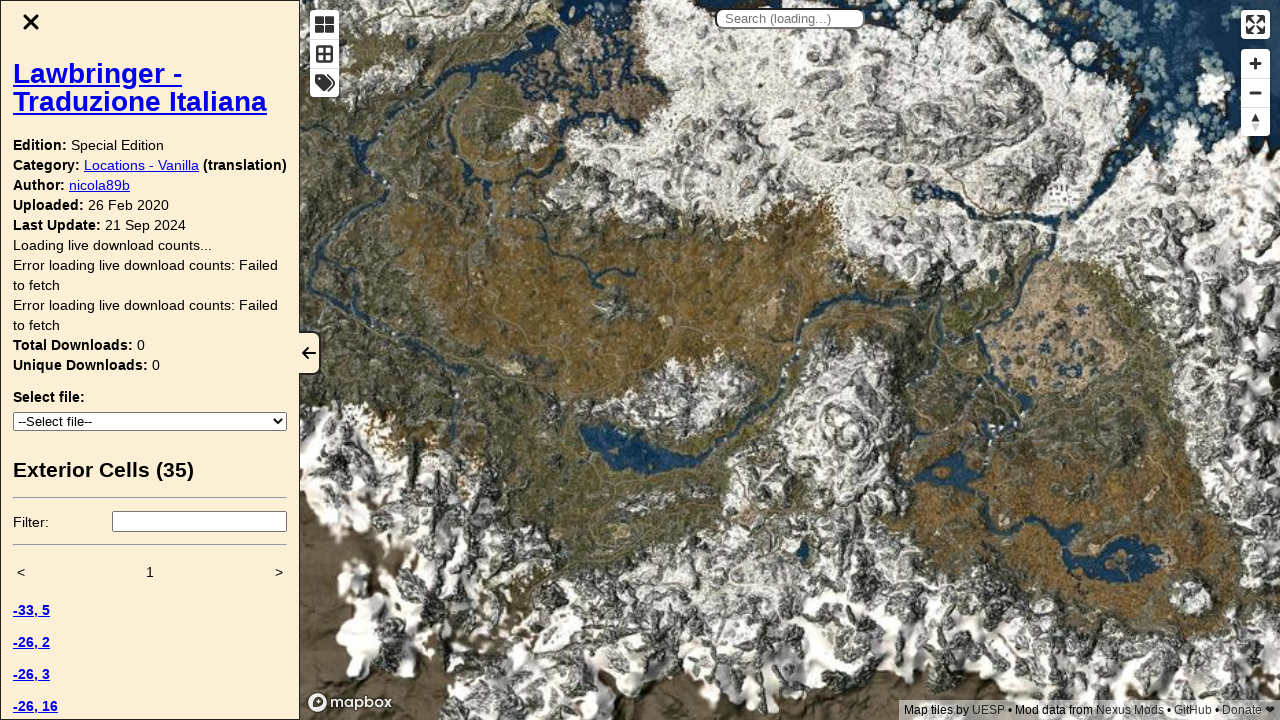

--- FILE ---
content_type: application/javascript
request_url: https://modmapper.com/_next/static/chunks/pages/index-a336c7ab74432a63.js
body_size: 18889
content:
(self.webpackChunk_N_E=self.webpackChunk_N_E||[]).push([[405],{2785:function(e,t,r){"use strict";r.r(t),r.d(t,{default:function(){return Tt}});var n=r(29),i=r(7794),o=r.n(i),a=r(7294),s=r(9008),l=r.n(s),c=(r(1634),r(9499)),u=r(4730),d=r(6687),p=r(1163),f=r(8222),m=r.n(f),h=r(6158),g=r.n(h),x=r(277),y=r(5617),v=function(){return(0,y.I0)()},j=y.v9,b=r(1131),_=r(1990),w=r.n(_),k=r(6555),S=r(3935),O=r(8091),P=r(1664),C=r.n(P),N=r(5370),M=r(1358),D=r.n(M),E=r(7577),F=r.n(E),L=r(5893);function Z(e,t){var r=Object.keys(e);if(Object.getOwnPropertySymbols){var n=Object.getOwnPropertySymbols(e);t&&(n=n.filter((function(t){return Object.getOwnPropertyDescriptor(e,t).enumerable}))),r.push.apply(r,n)}return r}function A(e){for(var t=1;t<arguments.length;t++){var r=null!=arguments[t]?arguments[t]:{};t%2?Z(Object(r),!0).forEach((function(t){(0,c.Z)(e,t,r[t])})):Object.getOwnPropertyDescriptors?Object.defineProperties(e,Object.getOwnPropertyDescriptors(r)):Z(Object(r)).forEach((function(t){Object.defineProperty(e,t,Object.getOwnPropertyDescriptor(r,t))}))}return e}var q=100,T=function(e){var t=e.cells,r=(0,a.useRef)(null);(0,a.useEffect)((function(){r.current=new N.Z({fields:["id"],storeFields:["id","x","y"],tokenize:function(e){return[e.replace(/cell\s?|\s/gi,"")]},searchOptions:{fields:["id"],prefix:!0,fuzzy:!1}}),r.current.addAll(t.map((function(e){return A(A({},e),{},{id:"".concat(e.x,",").concat(e.y)})})))}),[t]);var n=(0,a.useState)(""),i=n[0],o=n[1],s=(0,a.useState)(new Set),l=s[0],c=s[1],u=(0,a.useState)(0),d=u[0],p=u[1],f=t.filter((function(e){return!i||l.has("".concat(e.x,",").concat(e.y))})).sort((function(e,t){return 1e3*(e.x-t.x)+e.y-t.y}));(0,a.useEffect)((function(){r.current&&c(new Set(r.current.search(i).map((function(e){return e.id}))))}),[i]),(0,a.useEffect)((function(){p(0)}),[l]);var m=function(){return(0,L.jsx)(D(),{breakLabel:"...",nextLabel:">",forcePage:d,onPageChange:function(e){var t;p(e.selected),null===(t=document.getElementById("exterior-cells"))||void 0===t||t.scrollIntoView()},pageRangeDisplayed:3,marginPagesDisplayed:2,pageCount:Math.ceil(f.length/q),previousLabel:"<",renderOnZeroPageCount:function(){return null},className:F().pagination,activeClassName:F()["active-page"],hrefBuilder:function(){return"#"}})};return f&&(0,L.jsxs)(L.Fragment,{children:[(0,L.jsxs)("h2",{id:"exterior-cells",children:["Exterior Cells (",f.length,")"]}),(0,L.jsxs)("div",{className:F().filters,children:[(0,L.jsx)("hr",{}),(0,L.jsxs)("div",{className:F()["filter-row"],children:[(0,L.jsx)("label",{htmlFor:"filter",children:"Filter:"}),(0,L.jsx)("input",{type:"search",id:"filter",className:F().filter,value:i,onChange:function(e){return o(e.target.value)}})]}),(0,L.jsx)("hr",{})]}),m(),(0,L.jsx)("ul",{className:F()["cell-list"],children:f.slice(d*q,d*q+q).map((function(e){return(0,L.jsx)("li",{className:F()["cell-list-item"],children:(0,L.jsx)("div",{className:F()["cell-title"],children:(0,L.jsx)("strong",{children:(0,L.jsx)(C(),{href:"/?cell=".concat(encodeURIComponent("".concat(e.x,",").concat(e.y))),children:(0,L.jsxs)("a",{children:[e.x,", ",e.y]})})})})},"cell-".concat(e.x,",").concat(e.y))}))}),m()]})},z=r(3041),I=r.n(z);function U(e){return R.apply(this,arguments)}function R(){return R=(0,n.Z)(o().mark((function e(t){var r,n,i=arguments;return o().wrap((function(e){for(;;)switch(e.prev=e.next){case 0:return r=i.length>1&&void 0!==i[1]?i[1]:{notFoundOk:!0},e.next=3,fetch(t);case 3:if((n=e.sent).ok){e.next=9;break}if(404!==n.status||!r.notFoundOk){e.next=7;break}return e.abrupt("return",null);case 7:throw new Error("An error occurred while fetching the data.");case 9:return e.abrupt("return",n.json());case 10:case"end":return e.stop()}}),e)}))),R.apply(this,arguments)}function B(){return B=(0,n.Z)(o().mark((function e(t){var r,n,i=arguments;return o().wrap((function(e){for(;;)switch(e.prev=e.next){case 0:return r=i.length>1&&void 0!==i[1]?i[1]:{notFoundOk:!0},e.next=3,fetch(t);case 3:if((n=e.sent).ok){e.next=9;break}if(404!==n.status||!r.notFoundOk){e.next=7;break}return e.abrupt("return",null);case 7:throw new Error("An error occurred while fetching the data.");case 9:return e.t0=n.headers.get("Last-Modified"),e.next=12,n.json();case 12:return e.t1=e.sent,e.abrupt("return",{lastModified:e.t0,data:e.t1});case 14:case"end":return e.stop()}}),e)}))),B.apply(this,arguments)}function W(e){return G.apply(this,arguments)}function G(){return(G=(0,n.Z)(o().mark((function e(t){return o().wrap((function(e){for(;;)switch(e.prev=e.next){case 0:return e.next=2,fetch(t);case 2:return e.abrupt("return",e.sent.text());case 3:case"end":return e.stop()}}),e)})))).apply(this,arguments)}var V={skyrim:"Classic",skyrimspecialedition:"Special Edition"};function J(e,t){var r="undefined"!==typeof Symbol&&e[Symbol.iterator]||e["@@iterator"];if(!r){if(Array.isArray(e)||(r=function(e,t){if(!e)return;if("string"===typeof e)return Y(e,t);var r=Object.prototype.toString.call(e).slice(8,-1);"Object"===r&&e.constructor&&(r=e.constructor.name);if("Map"===r||"Set"===r)return Array.from(e);if("Arguments"===r||/^(?:Ui|I)nt(?:8|16|32)(?:Clamped)?Array$/.test(r))return Y(e,t)}(e))||t&&e&&"number"===typeof e.length){r&&(e=r);var n=0,i=function(){};return{s:i,n:function(){return n>=e.length?{done:!0}:{done:!1,value:e[n++]}},e:function(e){throw e},f:i}}throw new TypeError("Invalid attempt to iterate non-iterable instance.\nIn order to be iterable, non-array objects must have a [Symbol.iterator]() method.")}var o,a=!0,s=!1;return{s:function(){r=r.call(e)},n:function(){var e=r.next();return a=e.done,e},e:function(e){s=!0,o=e},f:function(){try{a||null==r.return||r.return()}finally{if(s)throw o}}}}function Y(e,t){(null==t||t>e.length)&&(t=e.length);for(var r=0,n=new Array(t);r<t;r++)n[r]=e[r];return n}var H=(0,a.createContext)({skyrim:{counts:null},skyrimspecialedition:{counts:null}});function K(e){var t,r={},n=J(e.split("\n"));try{for(n.s();!(t=n.n()).done;){var i=t.value.split(",").map((function(e){return parseInt(e,10)}));r[i[0]]=[i[1],i[2],i[3]]}}catch(o){n.e(o)}finally{n.f()}return r}var Q=function(e){var t=e.children,r=(0,a.useState)(null),n=r[0],i=r[1],o=(0,a.useState)(null),s=o[0],l=o[1],c=(0,x.Z)("https://staticstats.nexusmods.com/live_download_counts/mods/1704.csv",W),u=c.data,d=c.error,p=(0,x.Z)("https://staticstats.nexusmods.com/live_download_counts/mods/110.csv",W),f=p.data,m=p.error;return(0,a.useEffect)((function(){f&&i(K(f))}),[i,f]),(0,a.useEffect)((function(){u&&l(K(u))}),[l,u]),(0,L.jsx)(H.Provider,{value:{skyrim:{counts:n,error:m},skyrimspecialedition:{counts:s,error:d}},children:t})};Q.displayName="DownloadCountsProvider";var X=Q,$=(0,a.createContext)({games:null,getGameNameById:function(){}}),ee=function(e){var t=e.children,r=(0,x.Z)("https://mods.modmapper.com/games.json",(function(e){return U(e,{notFoundOk:!1})})),n=r.data,i=r.error,o=(0,a.useCallback)((function(e){var t;if(n)return null===(t=n.find((function(t){return t.id===e})))||void 0===t?void 0:t.name}),[n]);return(0,L.jsx)($.Provider,{value:{games:n,getGameNameById:o,error:i},children:t})};ee.displayName="GamesProvider";var te=ee;function re(e,t){var r=Object.keys(e);if(Object.getOwnPropertySymbols){var n=Object.getOwnPropertySymbols(e);t&&(n=n.filter((function(t){return Object.getOwnPropertyDescriptor(e,t).enumerable}))),r.push.apply(r,n)}return r}function ne(e){for(var t=1;t<arguments.length;t++){var r=null!=arguments[t]?arguments[t]:{};t%2?re(Object(r),!0).forEach((function(t){(0,c.Z)(e,t,r[t])})):Object.getOwnPropertyDescriptors?Object.defineProperties(e,Object.getOwnPropertyDescriptors(r)):re(Object(r)).forEach((function(t){Object.defineProperty(e,t,Object.getOwnPropertyDescriptor(r,t))}))}return e}var ie="https://www.nexusmods.com",oe=function(e){var t=e.game,r=e.selectedMod,n=e.selectedFile,i=e.selectedPlugin,o=e.setSelectedCells,s=e.onSelectFile,c=e.onSelectPlugin,u=(0,a.useContext)($),p=u.games,f=u.getGameNameById,m=u.error,h=(0,a.useContext)(H),g=(0,a.useState)(!1),y=g[0],_=g[1],w=(0,x.Z)("https://mods.modmapper.com/".concat(t,"/").concat(r,".json"),(function(e){return U(e)})),k=w.data,S=w.error,P=(0,x.Z)(n?"https://files.modmapper.com/".concat(n,".json"):null,(function(e){return U(e)})),N=P.data,M=P.error,D=(0,x.Z)(i?"https://plugins.modmapper.com/".concat(i,".json"):null,(function(e){return U(e)})),E=D.data,F=D.error,Z=v(),A=j((function(e){return e.plugins.fetchedPlugins.find((function(e){return e.hash===i}))})),q=(0,a.useCallback)((function(e){s(e.target.value)}),[s]),z=(0,a.useCallback)((function(e){c(e.target.value)}),[c]);(0,a.useEffect)((function(){k&&!n&&o(k.cells)}),[k,o,n]),(0,a.useEffect)((function(){N&&o(N.cells)}),[N,o]),(0,a.useEffect)((function(){E&&o(E.cells)}),[E,o]);var R=function(e){return(0,L.jsx)("div",{children:"Error loading live download counts: ".concat(e.message)})};if(S&&404===S.status)return(0,L.jsx)("div",{children:"Mod could not be found."});if(S)return(0,L.jsx)("div",{children:"Error loading mod modData: ".concat(S.message)});if(void 0===k)return(0,L.jsx)("div",{className:I().status,children:"Loading..."});if(null===k)return(0,L.jsx)("div",{className:I().status,children:"Mod could not be found."});var B,W,G,J,Y=new Intl.NumberFormat("en-US"),K=f(k.game_id),Q=K&&h[K].counts,X=Q&&Q[k.nexus_mod_id],ee=X?X[0]:0,te=X?X[1]:0;X&&X[2];return r&&k?(0,L.jsxs)(L.Fragment,{children:[(0,L.jsxs)(l(),{children:[(0,L.jsx)("title",{children:"Modmapper - ".concat(k.name)},"title"),(0,L.jsx)("meta",{name:"description",content:"Map of Skyrim showing ".concat(k.cells.length," cell edits from the mod: ").concat(k.name)},"description"),(0,L.jsx)("meta",{property:"og:title",content:"Modmapper - ".concat(k.name)},"og:title"),(0,L.jsx)("meta",{property:"og:description",content:"Map of Skyrim showing ".concat(k.cells.length," cell edits from the mod: ").concat(k.name)},"og:description"),(0,L.jsx)("meta",{name:"twitter:title",content:"Modmapper - ".concat(k.name)},"twitter:title"),(0,L.jsx)("meta",{name:"twitter:description",content:"Map of Skyrim showing ".concat(k.cells.length," cell edits from the mod: ").concat(k.name)},"twitter:description"),(0,L.jsx)("meta",{property:"og:url",content:"https://modmapper.com/?game=".concat(f(k.game_id),"&mod=").concat(k.nexus_mod_id)},"og:url")]}),(0,L.jsx)("h1",{children:(0,L.jsx)("a",{href:"".concat(ie,"/").concat(f(k.game_id),"/mods/").concat(k.nexus_mod_id),target:"_blank",rel:"noreferrer noopener",className:I().name,children:k.name})}),(0,L.jsxs)("div",{children:[(0,L.jsx)("strong",{children:"Edition:\xa0"}),V[null!==(B=f(k.game_id))&&void 0!==B?B:"skyrimspecialedition"]]}),(0,L.jsxs)("div",{children:[(0,L.jsx)("strong",{children:"Category:\xa0"}),(0,L.jsx)("a",{href:"".concat(ie,"/").concat(f(k.game_id),"/mods/categories/").concat(k.category_id),target:"_blank",rel:"noreferrer noopener",children:k.category_name}),k.is_translation&&(0,L.jsx)("strong",{children:"\xa0(translation)"})]}),(0,L.jsxs)("div",{children:[(0,L.jsx)("strong",{children:"Author:\xa0"}),(0,L.jsx)("a",{href:"".concat(ie,"/").concat(f(k.game_id),"/users/").concat(k.author_id),target:"_blank",rel:"noreferrer noopener",children:k.author_name})]}),(0,L.jsxs)("div",{children:[(0,L.jsx)("strong",{children:"Uploaded:"})," ",(0,O.Z)(new Date(k.first_upload_at),"d MMM y")]}),(0,L.jsxs)("div",{children:[(0,L.jsx)("strong",{children:"Last Update:"})," ",(0,O.Z)(new Date(k.last_update_at),"d MMM y")]}),(!h.skyrim.counts||!h.skyrimspecialedition.counts)&&(0,L.jsx)("div",{children:"Loading live download counts..."}),(!p||m)&&(J=m,J?(0,L.jsx)("div",{children:"Error loading games: ".concat(J.message)}):(0,L.jsx)("div",{children:"Error loading games"})),h.skyrim.error&&R(h.skyrim.error),h.skyrimspecialedition.error&&R(h.skyrimspecialedition.error),(0,L.jsxs)("div",{children:[(0,L.jsx)("strong",{children:"Total Downloads:"})," ",Y.format(ee)]}),(0,L.jsxs)("div",{children:[(0,L.jsx)("strong",{children:"Unique Downloads:"})," ",Y.format(te)]}),(0,L.jsxs)("div",{className:I()["select-container"],children:[(0,L.jsx)("label",{htmlFor:"mod-file-select",className:I().label,children:"Select file:"}),(0,L.jsxs)("select",{name:"file",id:"mod-file-select",className:I().select,onChange:q,value:null!==n&&void 0!==n?n:"",children:[(0,L.jsx)("option",{value:"",children:"--Select file--"}),(0,d.Z)(k.files).reverse().map((function(e){return(0,L.jsxs)("option",{value:e.nexus_file_id,children:[e.name," (v",e.version,") (",e.category,")"]},e.nexus_file_id)}))]})]}),N&&(0,L.jsxs)("div",{className:I()["select-container"],children:[(0,L.jsx)("label",{htmlFor:"file-plugin-select",className:I().label,children:"Select plugin:"}),(0,L.jsxs)("select",{name:"plugin",id:"file-plugin-select",className:I().select,onChange:z,value:null!==i&&void 0!==i?i:"",children:[(0,L.jsx)("option",{value:"",children:"--Select plugin--"}),N.plugins.map((function(e){return(0,L.jsx)("option",{value:e.hash,children:e.file_path},e.hash)}))]})]}),E?(0,L.jsxs)(L.Fragment,{children:[(0,L.jsxs)("div",{className:I()["plugin-actions"],children:[(0,L.jsx)(C(),{href:"/?plugin=".concat(E.hash),children:(0,L.jsx)("a",{className:I()["plugin-link"],children:"View plugin"})}),(0,L.jsx)("button",{className:I().button,onClick:function(){Z(A?(0,b.wU)(E.hash):(0,b.Mz)(ne(ne({},E),{},{enabled:!0}))),_(!0)},children:Boolean(A)?"Remove plugin":"Add plugin"})]}),y&&(0,L.jsxs)("span",{children:["Plugin ",Boolean(A)?"added":"removed","."," ",(0,L.jsx)(C(),{href:"/#added-plugins",children:(0,L.jsx)("a",{children:"View list"})}),"."]})]}):(0,L.jsx)("div",{className:I().spacer}),M&&(404===M.status?(0,L.jsx)("div",{children:"File cound not be found."}):(0,L.jsx)("div",{children:"Error loading file data: ".concat(M.message)})),F&&(404===F.status?(0,L.jsx)("div",{children:"Plugin cound not be found."}):(0,L.jsx)("div",{children:"Error loading plugin data: ".concat(F.message)})),(0,L.jsx)(T,{cells:null!==(W=null!==(G=null===E||void 0===E?void 0:E.cells)&&void 0!==G?G:null===N||void 0===N?void 0:N.cells)&&void 0!==W?W:k.cells})]}):null},ae=r(3131),se=r.n(ae),le=function(e){var t=e.selectedMod,r=(e.selectedPlugin,e.setSelectedPlugin),n=(0,a.useContext)($),i=n.games,o=n.getGameNameById,s=n.error,l=(0,a.useContext)(H),c=(0,a.useState)(null),u=c[0],p=c[1],f=(0,x.Z)(t?"https://mods.modmapper.com/".concat(t.game,"/").concat(t.id,".json"):null,(function(e){return U(e)})),m=f.data,h=f.error,g=(0,x.Z)(u?"https://files.modmapper.com/".concat(u,".json"):null,(function(e){return U(e)})),y=g.data,v=(g.error,(0,a.useCallback)((function(e){p(e.target.value)}),[p])),j=(0,a.useCallback)((function(e){r(e.target.value)}),[r]);if(h&&404===h.status)return(0,L.jsx)("div",{children:"Mod could not be found."});if(h)return(0,L.jsx)("div",{children:"Error loading mod data: ".concat(h.message)});if(void 0===m)return(0,L.jsx)("div",{className:se().status,children:"Loading..."});if(null===m)return(0,L.jsx)("div",{className:se().status,children:"Mod could not be found."});var b,_=new Intl.NumberFormat("en-US"),w=o(m.game_id),k=w&&l[w].counts,S=k&&k[m.nexus_mod_id],P=S?S[0]:0,C=S?S[1]:0,N=(S&&S[2],function(e){return(0,L.jsx)("div",{children:"Error loading live download counts: ".concat(e.message)})});return t&&m?(0,L.jsxs)("div",{className:se().wrapper,children:[(0,L.jsx)("h3",{children:(0,L.jsx)("a",{href:"".concat(ie,"/mods/").concat(m.nexus_mod_id),target:"_blank",rel:"noreferrer noopener",className:se().name,children:m.name})}),(0,L.jsxs)("div",{children:[(0,L.jsx)("strong",{children:"Category:\xa0"}),(0,L.jsx)("a",{href:"".concat(ie,"/mods/categories/").concat(m.category_id),target:"_blank",rel:"noreferrer noopener",children:m.category_name}),m.is_translation&&(0,L.jsx)("strong",{children:"\xa0(translation)"})]}),(0,L.jsxs)("div",{children:[(0,L.jsx)("strong",{children:"Author:\xa0"}),(0,L.jsx)("a",{href:"".concat(ie,"/users/").concat(m.author_id),target:"_blank",rel:"noreferrer noopener",children:m.author_name})]}),(0,L.jsxs)("div",{children:[(0,L.jsx)("strong",{children:"Uploaded:"})," ",(0,O.Z)(new Date(m.first_upload_at),"d MMM y")]}),(!l.skyrim.counts||!l.skyrimspecialedition.counts)&&(0,L.jsx)("div",{children:"Loading live download counts..."}),(!i||s)&&(b=s,b?(0,L.jsx)("div",{children:"Error loading games: ".concat(b.message)}):(0,L.jsx)("div",{children:"Error loading games"})),l.skyrim.error&&N(l.skyrim.error),l.skyrimspecialedition.error&&N(l.skyrimspecialedition.error),(0,L.jsxs)("div",{children:[(0,L.jsx)("strong",{children:"Last Update:"})," ",(0,O.Z)(new Date(m.last_update_at),"d MMM y")]}),(0,L.jsxs)("div",{children:[(0,L.jsx)("strong",{children:"Total Downloads:"})," ",_.format(P)]}),(0,L.jsxs)("div",{children:[(0,L.jsx)("strong",{children:"Unique Downloads:"})," ",_.format(C)]}),(0,L.jsxs)("div",{className:se()["select-container"],children:[(0,L.jsx)("label",{htmlFor:"mod-file-select",className:se().label,children:"Select file:"}),(0,L.jsxs)("select",{name:"file",id:"mod-file-select",className:se().select,onChange:v,children:[(0,L.jsx)("option",{value:"",children:"--Select file--"}),(0,d.Z)(m.files).reverse().map((function(e){return(0,L.jsxs)("option",{value:e.nexus_file_id,children:[e.name," (v",e.version,") (",e.category,")"]},e.nexus_file_id)}))]})]}),y&&(0,L.jsxs)("div",{className:se()["select-container"],children:[(0,L.jsx)("label",{htmlFor:"file-plugin-select",className:se().label,children:"Select plugin:"}),(0,L.jsxs)("select",{name:"plugin",id:"file-plugin-select",className:se().select,onChange:j,children:[(0,L.jsx)("option",{value:"",children:"--Select plugin--"}),y.plugins.map((function(e){return(0,L.jsx)("option",{value:e.hash,children:e.file_path},e.hash)}))]})]})]}):null},ce=r(2948);function ue(e,t){var r=Object.keys(e);if(Object.getOwnPropertySymbols){var n=Object.getOwnPropertySymbols(e);t&&(n=n.filter((function(t){return Object.getOwnPropertyDescriptor(e,t).enumerable}))),r.push.apply(r,n)}return r}function de(e){for(var t=1;t<arguments.length;t++){var r=null!=arguments[t]?arguments[t]:{};t%2?ue(Object(r),!0).forEach((function(t){(0,c.Z)(e,t,r[t])})):Object.getOwnPropertyDescriptors?Object.defineProperties(e,Object.getOwnPropertyDescriptors(r)):ue(Object(r)).forEach((function(t){Object.defineProperty(e,t,Object.getOwnPropertyDescriptor(r,t))}))}return e}for(var pe=[],fe=-77;fe<76;fe++)for(var me=-50;me<45;me++){var he="".concat(fe,",").concat(me);pe.push({id:he,name:"Cell ".concat(he),x:fe,y:me})}var ge=new N.Z({fields:["id"],storeFields:["id","name","x","y"],tokenize:function(e){return[e.replace(/(cell\s?)|\s/gi,"")]},searchOptions:{fields:["id"],prefix:!0,fuzzy:!1}});ge.addAll(pe);var xe=(0,a.createContext)({cellSearch:ge,loading:!0}),ye=function(e){var t=e.children,r=(0,a.useRef)(new N.Z({fields:["name"],storeFields:["name","id","game"],searchOptions:{fields:["name"],fuzzy:.2,prefix:!0}})),n=(0,a.useState)(!0),i=n[0],o=n[1],s=(0,a.useState)(!0),l=s[0],c=s[1],u=(0,a.useState)(!0),d=u[0],p=u[1],f=(0,x.Z)("https://mods.modmapper.com/skyrim/mod_search_index.json",(function(e){return U(e,{notFoundOk:!1})})),m=f.data,h=f.error,g=(0,x.Z)("https://mods.modmapper.com/skyrimspecialedition/mod_search_index.json",(function(e){return U(e,{notFoundOk:!1})})),y=g.data,v=g.error;return(0,a.useEffect)((function(){m&&r.current.addAllAsync(m.map((function(e){return de(de({},e),{},{game:"skyrim"})}))).then((function(){c(!1)}))}),[m]),(0,a.useEffect)((function(){y&&r.current.addAllAsync(y.map((function(e){return de(de({},e),{},{game:"skyrimspecialedition"})}))).then((function(){p(!1)}))}),[y]),(0,a.useEffect)((function(){l&&!h||d&&!v||o(!1)}),[l,h,d,v]),(0,L.jsx)(xe.Provider,{value:{modSearch:r.current,cellSearch:ge,loading:i,loadError:v||h},children:t})};ye.displayName="SearchProvider";var ve=ye,je=r(5968),be=r.n(je);function _e(e,t){var r=Object.keys(e);if(Object.getOwnPropertySymbols){var n=Object.getOwnPropertySymbols(e);t&&(n=n.filter((function(t){return Object.getOwnPropertyDescriptor(e,t).enumerable}))),r.push.apply(r,n)}return r}function we(e){for(var t=1;t<arguments.length;t++){var r=null!=arguments[t]?arguments[t]:{};t%2?_e(Object(r),!0).forEach((function(t){(0,c.Z)(e,t,r[t])})):Object.getOwnPropertyDescriptors?Object.defineProperties(e,Object.getOwnPropertyDescriptors(r)):_e(Object(r)).forEach((function(t){Object.defineProperty(e,t,Object.getOwnPropertyDescriptor(r,t))}))}return e}function ke(e){switch(e){case"skyrim":return"[LE]";case"skyrimspecialedition":return"[SE]";default:return""}}var Se=function(e){var t=e.sidebarOpen,r=e.placeholder,n=e.onSelectResult,i=e.includeCells,o=void 0!==i&&i,s=e.fixed,l=void 0!==s&&s,c=e.inputRef,u=(0,a.useContext)(H),d=(0,a.useContext)(xe),p=d.cellSearch,f=d.modSearch,m=d.loading,h=d.loadError,g=(0,a.useRef)(null),x=(0,a.useState)(!1),y=x[0],v=x[1],j=(0,a.useState)([]),b=j[0],_=j[1],w=function(e){return(0,L.jsx)("div",{className:be().error,children:"Error loading live download counts: ".concat(e.message)})},k=(0,ce.Kb)({items:b,itemToString:function(e){return e?e.name:""},onInputValueChange:function(e){var t=e.inputValue;if(t){var r=[];f&&!/(^cell\s?-?\d+\s?,?\s?-?\d*$)|(^-?\d+\s?,\s?-?\d*$)/i.test(t)&&(r=r.concat(f.search(t).sort((function(e,t){var r=u[e.game].counts,n=u[t.game].counts;if(r&&n){var i=r[e.id],o=n[t.id],a=e.score,s=t.score;if(i&&o&&a&&s)return a===s?o[2]-i[2]:s-a}return 0})))),o&&(r=r.concat(p.search(t))),_(r.splice(0,30))}},onSelectedItemChange:function(e){var t=e.selectedItem;t&&(v(!1),n(t),g.current&&g.current.blur(),D())}}),S=k.isOpen,O=k.getMenuProps,P=k.getInputProps,C=k.getComboboxProps,N=k.highlightedIndex,M=k.getItemProps,D=k.reset;return(0,L.jsx)(L.Fragment,{children:(0,L.jsxs)("div",we(we({className:"".concat(be()["search-bar"]," ").concat(y?be()["search-bar-focused"]:""," ").concat(l?be()["search-bar-fixed"]:""," ").concat(t?be()["search-bar-sidebar-open"]:"")},C()),{},{children:[(0,L.jsx)("input",we({},P({type:"text",placeholder:f&&!m?r:"Search (loading...)",onFocus:function(){return v(!0)},onBlur:function(){S||v(!1)},disabled:!f,ref:function(e){g.current=e,c&&(c.current=e)}}))),(0,L.jsxs)("ul",we(we({className:be()["search-results"],style:S?{}:{display:"none"}},O()),{},{children:[S&&b.map((function(e,t){return(0,L.jsxs)("li",we(we({},M({item:e,index:t})),{},{className:"".concat(N===t?be()["highlighted-result"]:""),children:[ke(e.game)," ",e.name]}),e.id)})),h&&(0,L.jsxs)("div",{className:be().error,children:["Error loading mod search index: ",h.message,"."]}),u.skyrim.error&&w(u.skyrim.error),u.skyrimspecialedition.error&&w(u.skyrimspecialedition.error),(!u.skyrim.counts||!u.skyrimspecialedition.counts)&&(0,L.jsx)("div",{children:"Loading live download counts..."})]}))]}))})},Oe=r(8485),Pe=r.n(Oe),Ce=function(e){var t=e.onEscape,r=(0,a.useCallback)((function(e){if(27===e.keyCode)t()}),[t]);return(0,a.useEffect)((function(){return window.addEventListener("keydown",r),function(){return window.removeEventListener("keydown",r)}}),[r]),null};function Ne(e,t){var r=Object.keys(e);if(Object.getOwnPropertySymbols){var n=Object.getOwnPropertySymbols(e);t&&(n=n.filter((function(t){return Object.getOwnPropertyDescriptor(e,t).enumerable}))),r.push.apply(r,n)}return r}function Me(e){for(var t=1;t<arguments.length;t++){var r=null!=arguments[t]?arguments[t]:{};t%2?Ne(Object(r),!0).forEach((function(t){(0,c.Z)(e,t,r[t])})):Object.getOwnPropertyDescriptors?Object.defineProperties(e,Object.getOwnPropertyDescriptors(r)):Ne(Object(r)).forEach((function(t){Object.defineProperty(e,t,Object.getOwnPropertyDescriptor(r,t))}))}return e}var De=function(){var e=(0,a.useState)(null),t=e[0],r=e[1],i=(0,a.useState)(null),s=i[0],l=i[1],c=(0,a.useState)(!1),u=c[0],d=c[1],p=(0,a.useRef)(null),f=(0,y.I0)(),m=(0,x.Z)(s?"https://plugins.modmapper.com/".concat(s,".json"):null,(function(e){return U(e)})),h=m.data,g=(m.error,(0,a.useCallback)((0,n.Z)(o().mark((function e(){return o().wrap((function(e){for(;;)switch(e.prev=e.next){case 0:r(null),d(!0),requestAnimationFrame((function(){p.current&&p.current.focus()}));case 3:case"end":return e.stop()}}),e)}))),[r,d]));return(0,L.jsxs)(L.Fragment,{children:[(0,L.jsx)(Ce,{onEscape:function(){return d(!1)}}),(0,L.jsx)("button",{onClick:g,children:"Add mod"}),(0,S.createPortal)((0,L.jsxs)("dialog",{open:u,className:Pe().dialog,children:[(0,L.jsx)("h3",{children:"Add mod"}),(0,L.jsx)(Se,{sidebarOpen:!1,placeholder:"Search mods\u2026",onSelectResult:function(e){e&&r({id:e.id,game:e.game})},inputRef:p}),t&&(0,L.jsx)(le,{selectedMod:t,selectedPlugin:s,setSelectedPlugin:l}),(0,L.jsxs)("menu",{children:[(0,L.jsx)("button",{onClick:function(){r(null),d(!1),p.current&&(p.current.value="")},children:"Cancel"}),(0,L.jsx)("button",{onClick:function(){h&&f((0,b.Mz)(Me(Me({},h),{},{enabled:!0}))),d(!1)},disabled:!t||!s||!h,children:"Add"})]})]}),document.body)]})},Ee=r(5230),Fe=r.n(Ee),Le=r(4771),Ze=r.n(Le),Ae=r(4996),qe=r(1293);function Te(e,t){var r=Object.keys(e);if(Object.getOwnPropertySymbols){var n=Object.getOwnPropertySymbols(e);t&&(n=n.filter((function(t){return Object.getOwnPropertyDescriptor(e,t).enumerable}))),r.push.apply(r,n)}return r}function ze(e){for(var t=1;t<arguments.length;t++){var r=null!=arguments[t]?arguments[t]:{};t%2?Te(Object(r),!0).forEach((function(t){(0,c.Z)(e,t,r[t])})):Object.getOwnPropertyDescriptors?Object.defineProperties(e,Object.getOwnPropertyDescriptors(r)):Te(Object(r)).forEach((function(t){Object.defineProperty(e,t,Object.getOwnPropertyDescriptor(r,t))}))}return e}var Ie="https://www.nexusmods.com",Ue=function(e){var t=e.mods,r=e.files,n=(0,a.useContext)($),i=n.games,o=n.getGameNameById,s=n.error,l=(0,a.useContext)(H),c=v(),u=j((function(e){return e.modListFilters})),d=u.sortBy,p=u.sortAsc,f=u.filter,m=u.category,h=u.game,g=u.includeTranslations,y=(0,a.useState)(new Set),b=y[0],_=y[1],w=(0,a.useState)(0),k=w[0],S=w[1],P=(0,x.Z)("https://mods.modmapper.com/mod_cell_counts.json",(function(e){return U(e)})),M=P.data,E=(P.error,t.map((function(e){var t,r=o(e.game_id),n=r&&l[r].counts,i=n&&n[e.nexus_mod_id];return ze(ze({},e),{},{total_downloads:i?i[0]:0,unique_downloads:i?i[1]:0,views:i?i[2]:0,exterior_cells_edited:M&&null!==(t=M[e.nexus_mod_id])&&void 0!==t?t:0})})).filter((function(e){return(g||!e.is_translation)&&(!f||b.has(e.id))&&("All"===h||o(e.game_id)===h)&&("All"===m||e.category_name===m)})).sort((function(e,t){var r=e[d],n=t[d];if("number"===typeof r&&"number"===typeof n)return p?r-n:n-r;if("string"===typeof r&&"string"===typeof n&&["first_upload_at","last_update_at"].includes(d)){var i=new Date(r).getTime(),o=new Date(n).getTime();return p?i-o:o-i}return"string"===typeof r&&"string"===typeof n?p?r.localeCompare(n):n.localeCompare(r):0}))),F=new Intl.NumberFormat("en-US"),Z=function(e){return(0,L.jsx)("div",{children:"Error loading live download counts: ".concat(e.message)})},A=(0,a.useRef)(null);(0,a.useEffect)((function(){A.current=new N.Z({fields:["name"],storeFields:["name","id"],searchOptions:{fields:["name"],fuzzy:.2,prefix:!0}}),A.current.addAll(t)}),[t]),(0,a.useEffect)((function(){A.current&&_(new Set(A.current.search(null!==f&&void 0!==f?f:"").map((function(e){return e.id}))))}),[f]),(0,a.useEffect)((function(){S(0)}),[b,m,g,d,p]);var q,T=function(){return(0,L.jsx)(D(),{breakLabel:"...",nextLabel:">",forcePage:k,onPageChange:function(e){var t;S(e.selected),null===(t=document.getElementById("nexus-mods"))||void 0===t||t.scrollIntoView()},pageRangeDisplayed:3,marginPagesDisplayed:2,pageCount:Math.ceil(E.length/50),previousLabel:"<",renderOnZeroPageCount:function(){return null},className:Ze().pagination,activeClassName:Ze()["active-page"],hrefBuilder:function(){return"#"}})};return t&&(0,L.jsxs)(L.Fragment,{children:[(0,L.jsxs)("h2",{id:"nexus-mods",children:["Nexus Mods (",E.length,")"]}),(0,L.jsxs)("div",{className:Ze().filters,children:[(0,L.jsx)("hr",{}),(0,L.jsxs)("div",{className:Ze()["filter-row"],children:[(0,L.jsx)("label",{htmlFor:"sort-by",children:"Sort by:"}),(0,L.jsxs)("select",{name:"sort-by",id:"sort-by",className:Ze()["sort-by"],value:d,onChange:function(e){return c((0,qe.zR)(e.target.value))},children:[(0,L.jsx)("option",{value:"name",children:"Name"}),(0,L.jsx)("option",{value:"author_name",children:"Author"}),(0,L.jsx)("option",{value:"first_upload_at",children:"Upload Date"}),(0,L.jsx)("option",{value:"last_update_at",children:"Last Update"}),(0,L.jsx)("option",{value:"total_downloads",children:"Total Downloads"}),(0,L.jsx)("option",{value:"unique_downloads",children:"Unique Downloads"}),(0,L.jsx)("option",{value:"views",children:"Views"}),(0,L.jsx)("option",{value:"exterior_cells_edited",children:"Exterior Cells Edited"}),(0,L.jsx)("option",{value:"nexus_mod_id",children:"ID"})]}),(0,L.jsxs)("div",{className:Ze()["sort-direction"],children:[(0,L.jsx)("button",{title:"Sort ascending",onClick:function(){return c((0,qe.ox)(!0))},children:(0,L.jsx)("img",{alt:"Sort ascending",src:p?"/img/arrow-selected.svg":"/img/arrow-disabled.svg",className:Ze().asc})}),(0,L.jsx)("button",{title:"Sort descending",onClick:function(){return c((0,qe.ox)(!1))},children:(0,L.jsx)("img",{alt:"Sort descending",src:p?"/img/arrow-disabled.svg":"/img/arrow-selected.svg",className:Ze().desc})})]})]}),(0,L.jsxs)("div",{className:Ze()["filter-row"],children:[(0,L.jsx)("label",{htmlFor:"filter",children:"Filter:"}),(0,L.jsx)("input",{type:"search",id:"filter",className:Ze().filter,value:f,onChange:function(e){return c((0,qe.Tv)(e.target.value))}})]}),(0,L.jsxs)("div",{className:Ze()["filter-row"],children:[(0,L.jsx)("label",{htmlFor:"game",children:"Edition:"}),(0,L.jsxs)("select",{name:"game",id:"game",className:Ze().game,value:h,onChange:function(e){return c((0,qe.y6)(e.target.value))},children:[(0,L.jsx)("option",{value:"All",children:"All"}),null===i||void 0===i?void 0:i.map((function(e){return e.name})).sort().map((function(e){return(0,L.jsx)("option",{value:e,children:V[e]},e)}))]})]}),(0,L.jsxs)("div",{className:Ze()["filter-row"],children:[(0,L.jsx)("label",{htmlFor:"category",children:"Category:"}),(0,L.jsxs)("select",{name:"category",id:"category",className:Ze().category,value:m,onChange:function(e){return c((0,qe.PR)(e.target.value))},children:[(0,L.jsx)("option",{value:"All",children:"All"}),Array.from(t.reduce((function(e,t){return e.add(t.category_name),e}),new Set).values()).sort().map((function(e){return(0,L.jsx)("option",{value:e,children:e},e)}))]})]}),(0,L.jsxs)("div",{className:Ze()["filter-row"],children:[(0,L.jsx)("label",{htmlFor:"include-translations",children:"Include translations:"}),(0,L.jsx)("input",{type:"checkbox",id:"include-translations",className:Ze()["include-translations"],checked:g,onChange:function(){return c((0,qe.Tm)(!g))}})]}),(0,L.jsx)("hr",{})]}),T(),(0,L.jsxs)("ul",{className:Ze()["mod-list"],children:[(!l.skyrim.counts||!l.skyrimspecialedition.counts)&&(0,L.jsx)("div",{children:"Loading live download counts..."}),(!i||s)&&(q=s,q?(0,L.jsx)("div",{children:"Error loading games: ".concat(q.message)}):(0,L.jsx)("div",{children:"Error loading games"})),l.skyrim.error&&Z(l.skyrim.error),l.skyrimspecialedition.error&&Z(l.skyrimspecialedition.error),E.slice(50*k,50*k+50).map((function(e){var t;return(0,L.jsxs)("li",{className:Ze()["mod-list-item"],children:[(0,L.jsx)("div",{className:Ze()["mod-title"],children:(0,L.jsx)("strong",{children:(0,L.jsx)(C(),{href:"/?game=".concat(o(e.game_id),"&mod=").concat(e.nexus_mod_id),children:(0,L.jsx)("a",{children:e.name})})})}),(0,L.jsx)("div",{children:(0,L.jsx)("a",{href:"".concat(Ie,"/").concat(o(e.game_id),"/mods/").concat(e.nexus_mod_id),target:"_blank",rel:"noreferrer noopener",children:"View on Nexus Mods"})}),(0,L.jsxs)("div",{children:[(0,L.jsx)("strong",{children:"Edition:\xa0"}),V[null!==(t=o(e.game_id))&&void 0!==t?t:"skyrimspecialedition"]]}),(0,L.jsxs)("div",{children:[(0,L.jsx)("strong",{children:"Category:\xa0"}),(0,L.jsx)("a",{href:"".concat(Ie,"/").concat(o(e.game_id),"/mods/categories/").concat(e.category_id),target:"_blank",rel:"noreferrer noopener",children:e.category_name})]}),(0,L.jsxs)("div",{children:[(0,L.jsx)("strong",{children:"Author:\xa0"}),(0,L.jsx)("a",{href:"".concat(Ie,"/").concat(o(e.game_id),"/users/").concat(e.author_id),target:"_blank",rel:"noreferrer noopener",children:e.author_name})]}),(0,L.jsxs)("div",{children:[(0,L.jsx)("strong",{children:"Uploaded:"})," ",(0,O.Z)(new Date(e.first_upload_at),"d MMM y")]}),(0,L.jsxs)("div",{children:[(0,L.jsx)("strong",{children:"Last Update:"})," ",(0,O.Z)(new Date(e.last_update_at),"d MMM y")]}),(0,L.jsxs)("div",{children:[(0,L.jsx)("strong",{children:"Total Downloads:"})," ",F.format(e.total_downloads)]}),(0,L.jsxs)("div",{children:[(0,L.jsx)("strong",{children:"Unique Downloads:"})," ",F.format(e.unique_downloads)]}),M&&(0,L.jsxs)("div",{children:[(0,L.jsx)("strong",{children:"Exterior Cells Edited:"})," ",F.format(e.exterior_cells_edited)]}),(0,L.jsx)("ul",{className:Ze()["file-list"],children:r&&r.filter((function(t){return t.mod_id===e.id})).sort((function(e,t){return t.nexus_file_id-e.nexus_file_id})).map((function(e){return(0,L.jsxs)("li",{children:[(0,L.jsxs)("div",{children:[(0,L.jsx)("strong",{children:"File:"})," ",e.name]}),e.mod_version&&(0,L.jsxs)("div",{children:[(0,L.jsx)("strong",{children:"Version:"})," ",e.mod_version]}),e.version&&e.mod_version!==e.version&&(0,L.jsxs)("div",{children:[(0,L.jsx)("strong",{children:"File Version:"})," ",e.version]}),e.category&&(0,L.jsxs)("div",{children:[(0,L.jsx)("strong",{children:"Category:"})," ",e.category]}),(0,L.jsxs)("div",{children:[(0,L.jsx)("strong",{children:"Size:"})," ",(0,Ae.td)(e.size)]}),e.uploaded_at&&(0,L.jsxs)("div",{children:[(0,L.jsx)("strong",{children:"Uploaded:"})," ",(0,O.Z)(new Date(e.uploaded_at),"d MMM y")]})]},e.id)}))})]},e.id)}))]}),T()]})},Re=r(6041),Be=r.n(Re),We=function(e){var t=e.selectedCell,r=v(),n=j((function(e){return t?e.plugins.parsedPlugins.filter((function(e){var r;return null===(r=e.parsed)||void 0===r?void 0:r.cells.some((function(r){var n;return r.x===t.x&&r.y===t.y&&60===r.world_form_id&&"Skyrim.esm"===(null===(n=e.parsed)||void 0===n?void 0:n.header.masters[0])}))})):e.plugins.parsedPlugins})),i=j((function(e){return e.plugins.pending}));return(0,L.jsxs)(L.Fragment,{children:[n.length>0&&(0,L.jsxs)("h2",{children:["Loaded Plugins (",n.length,")"]}),!t&&n.length>0&&(0,L.jsxs)("div",{className:Be().buttons,children:[(0,L.jsx)("button",{onClick:function(){return r((0,b.Uj)())},children:"Enable all"}),(0,L.jsx)("button",{onClick:function(){return r((0,b.dm)())},children:"Disable all"})]}),(0,L.jsx)("ol",{className:"".concat(Be()["plugin-list"]," ").concat(n.length>0?Be()["bottom-spacing"]:""),children:n.map((function(e){var t;return(0,L.jsxs)("li",{title:e.filename,children:[(0,L.jsx)("input",{id:e.filename,type:"checkbox",disabled:Ae.To.includes(e.filename)||!!e.parseError,checked:null!==(t=e.enabled)&&void 0!==t&&t,value:e.enabled?"on":"off",onChange:function(){return r((0,b.gk)(e.filename))}}),(0,L.jsx)("label",{htmlFor:e.filename,className:Be()["plugin-label"],children:Ae.To.includes(e.filename)?(0,L.jsx)("span",{children:e.filename}):(0,L.jsx)(C(),{href:"/?plugin=".concat(e.hash),children:(0,L.jsx)("a",{className:e.parseError?Be()["plugin-error"]:"",children:e.filename})})})]},e.filename)}))}),i>0&&(0,L.jsxs)("span",{className:Be().loading,children:["Loading ",i," plugin",1===i?"":"s"]})]})},Ge=r(3936),Ve=r.n(Ge),Je=function(e){var t=e.selectedCell,r=v(),n=j((function(e){return t?e.plugins.fetchedPlugins.filter((function(e){return e.cells.some((function(e){return e.x===t.x&&e.y===t.y}))})):e.plugins.fetchedPlugins}));return(0,L.jsxs)(L.Fragment,{children:[n.length>0&&(0,L.jsxs)("h2",{id:"added-plugins",children:["Added Plugins (",n.length,")"]}),!t&&n.length>0&&(0,L.jsxs)("div",{className:Ve().buttons,children:[(0,L.jsx)("button",{onClick:function(){return r((0,b.XV)())},children:"Enable all"}),(0,L.jsx)("button",{onClick:function(){return r((0,b.hC)())},children:"Disable all"})]}),(0,L.jsx)("ol",{className:"".concat(Ve()["plugin-list"]," ").concat(n.length>0?Ve()["bottom-spacing"]:""),children:n.map((function(e){var t;return(0,L.jsxs)("li",{title:e.plugins[0].file_name,className:Ve()["plugin-row"],children:[(0,L.jsx)("input",{id:e.hash,type:"checkbox",checked:null!==(t=e.enabled)&&void 0!==t&&t,value:e.enabled?"on":"off",onChange:function(){return r((0,b.qt)(e.hash))}}),(0,L.jsx)("label",{htmlFor:e.hash,className:Ve()["plugin-label"],children:(0,L.jsx)(C(),{href:"/?plugin=".concat(e.hash),children:(0,L.jsx)("a",{children:e.plugins[0].file_name})})}),(0,L.jsx)("button",{onClick:function(){return r((0,b.wU)(e.hash))},className:Ve()["plugin-remove"],children:(0,L.jsx)("img",{src:"/img/close.svg",width:18,height:18,alt:"close"})})]},e.hash)}))})]})},Ye=function(e){var t=e.selectedCell,r=(0,x.Z)("https://cells.modmapper.com/".concat(t.x,"/").concat(t.y,".json"),(function(e){return U(e)})),n=r.data,i=r.error;return i&&404===i.status?(0,L.jsx)("div",{children:"Cell has no mod edits."}):i?(0,L.jsx)("div",{children:"Error loading cell data: ".concat(i.message)}):void 0===n?(0,L.jsx)("div",{children:"Loading..."}):null===n?(0,L.jsx)("div",{children:"Cell has no edits."}):t&&(0,L.jsxs)(L.Fragment,{children:[(0,L.jsxs)(l(),{children:[(0,L.jsx)("title",{children:"Modmapper - Cell ".concat(n.x,", ").concat(n.y)},"title"),(0,L.jsx)("meta",{name:"description",content:"Map of Skyrim showing ".concat(n.mods_count," mods that edit cell ").concat(n.x,", ").concat(n.y)},"description"),(0,L.jsx)("meta",{property:"og:title",content:"Modmapper - Cell ".concat(n.x,", ").concat(n.y)},"og:title"),(0,L.jsx)("meta",{property:"og:description",content:"Map of Skyrim showing ".concat(n.mods_count," mods that edit cell ").concat(n.x,", ").concat(n.y)},"og:description"),(0,L.jsx)("meta",{name:"twitter:title",content:"Modmapper - Cell ".concat(n.x,", ").concat(n.y)},"twitter:title"),(0,L.jsx)("meta",{name:"twitter:description",content:"Map of Skyrim showing ".concat(n.mods_count," mods that edit cell ").concat(n.x,", ").concat(n.y)},"twitter:description"),(0,L.jsx)("meta",{property:"og:url",content:"https://modmapper.com/?cell=".concat(encodeURIComponent("".concat(n.x,",").concat(n.y)))},"og:url")]}),(0,L.jsxs)("ul",{className:Fe()["cell-data-list"],children:[(0,L.jsxs)("li",{children:[(0,L.jsx)("strong",{children:"Form ID:"})," ",(0,L.jsx)("span",{children:n.form_id.toString(16).padStart(8,"0")})]}),(0,L.jsxs)("li",{children:[(0,L.jsx)("strong",{children:"Mods that edit:"})," ",(0,L.jsx)("span",{children:n.mods_count})]}),(0,L.jsxs)("li",{children:[(0,L.jsx)("strong",{children:"Files that edit:"})," ",(0,L.jsx)("span",{children:n.files_count})]}),(0,L.jsxs)("li",{children:[(0,L.jsx)("strong",{children:"Plugins that edit:"})," ",(0,L.jsx)("span",{children:n.plugins_count})]})]}),(0,L.jsx)(We,{selectedCell:t}),(0,L.jsx)(Je,{selectedCell:t}),(0,L.jsx)(Ue,{mods:n.mods})]})},He=r(5440),Ke=r.n(He),Qe=function(e){var t=e.plugin;return t?(0,L.jsxs)(L.Fragment,{children:[(0,L.jsxs)(l(),{children:[(0,L.jsx)("title",{children:"Modmapper - ".concat(t.file_name)},"title"),(0,L.jsx)("meta",{name:"description",content:"Map of Skyrim showing ".concat(t.cell_count," cell edits from the plugin: ").concat(t.file_name)},"description"),(0,L.jsx)("meta",{property:"og:title",content:"Modmapper - ".concat(t.file_name)},"og:title"),(0,L.jsx)("meta",{property:"og:description",content:"Map of Skyrim showing ".concat(t.cell_count," cell edits from the plugin: ").concat(t.file_name)},"og:description"),(0,L.jsx)("meta",{name:"twitter:title",content:"Modmapper - ".concat(t.file_name)},"twitter:title"),(0,L.jsx)("meta",{name:"twitter:description",content:"Map of Skyrim showing ".concat(t.cell_count," cell edits from the plugin: ").concat(t.file_name)},"twitter:description"),(0,L.jsx)("meta",{property:"og:url",content:"https://modmapper.com/?plugin=".concat(t.hash)},"og:url")]}),(0,L.jsx)("h1",{className:Ke().name,children:t.file_name}),t.author&&(0,L.jsxs)("div",{children:[(0,L.jsx)("strong",{children:"Author:\xa0"}),t.author]}),t.masters.length>0&&(0,L.jsxs)("div",{children:[(0,L.jsx)("strong",{children:"Master plugins:\xa0"}),t.masters.join(", ")]}),(0,L.jsxs)("div",{children:[(0,L.jsx)("strong",{children:"Size:\xa0"}),(0,Ae.td)(t.size)]}),(0,L.jsxs)("div",{children:[(0,L.jsx)("strong",{children:"Cell edits:\xa0"}),t.cell_count]}),t.description?(0,L.jsxs)("div",{children:[(0,L.jsx)("h3",{children:"Description:"}),(0,L.jsx)("p",{children:t.description})]}):(0,L.jsx)("div",{className:Ke().spacer})]}):(0,L.jsx)("h3",{children:"Plugin could not be found."})},Xe=r(1639),$e=r.n(Xe);function et(e,t){var r=Object.keys(e);if(Object.getOwnPropertySymbols){var n=Object.getOwnPropertySymbols(e);t&&(n=n.filter((function(t){return Object.getOwnPropertyDescriptor(e,t).enumerable}))),r.push.apply(r,n)}return r}function tt(e){for(var t=1;t<arguments.length;t++){var r=null!=arguments[t]?arguments[t]:{};t%2?et(Object(r),!0).forEach((function(t){(0,c.Z)(e,t,r[t])})):Object.getOwnPropertyDescriptors?Object.defineProperties(e,Object.getOwnPropertyDescriptors(r)):et(Object(r)).forEach((function(t){Object.defineProperty(e,t,Object.getOwnPropertyDescriptor(r,t))}))}return e}var rt=function(e,t){var r,n,i,o,a=e&&e.plugins.length>0&&e.plugins[0];return{hash:t&&t.hash||a&&a.hash||"",size:(null===t||void 0===t?void 0:t.size)||a&&a.size||0,author:(null===t||void 0===t||null===(r=t.parsed)||void 0===r?void 0:r.header.author)||a&&a.author||void 0,description:(null===t||void 0===t||null===(n=t.parsed)||void 0===n?void 0:n.header.description)||a&&a.description||void 0,masters:(null===t||void 0===t||null===(i=t.parsed)||void 0===i?void 0:i.header.masters)||a&&a.masters||[],file_name:(null===t||void 0===t?void 0:t.filename)||a&&a.file_name||"",cell_count:(null===t||void 0===t||null===(o=t.parsed)||void 0===o?void 0:o.cells.length)||e&&e.cells.length||0}},nt=function(e){var t,r=e.hash,n=(0,a.useState)(!1),i=n[0],o=n[1],s=(0,x.Z)("https://plugins.modmapper.com/".concat(r,".json"),(function(e){return U(e)})),l=s.data,c=s.error,u=v(),d=j((function(e){return e.plugins.parsedPlugins.find((function(e){return e.hash===r}))})),p=j((function(e){return e.plugins.fetchedPlugins.find((function(e){return e.hash===r}))}));return(0,a.useEffect)((function(){l&&u((0,b.Bp)(l))}),[u,l]),!d&&c&&404===c.status?(0,L.jsx)("h3",{children:"Plugin could not be found."}):!d&&c?(0,L.jsx)("div",{children:"Error loading plugin data: ".concat(c.message)}):d||void 0!==l?d||null!==l?(0,L.jsxs)(L.Fragment,{children:[(0,L.jsx)(Qe,{plugin:rt(l,d)}),l&&(0,L.jsxs)(L.Fragment,{children:[(0,L.jsx)("button",{className:$e().button,onClick:function(){u(p?(0,b.wU)(l.hash):(0,b.Mz)(tt(tt({},l),{},{enabled:!0}))),o(!0)},children:Boolean(p)?"Remove plugin":"Add plugin"}),i&&(0,L.jsxs)("span",{children:["Plugin ",Boolean(p)?"added":"removed","."," ",(0,L.jsx)(C(),{href:"/#added-plugins",children:(0,L.jsx)("a",{children:"View list"})}),"."]})]}),l&&(0,L.jsx)(Ue,{mods:l.mods,files:l.files}),(null===d||void 0===d?void 0:d.parseError)&&(0,L.jsx)("div",{className:$e().error,children:"Error parsing plugin: ".concat(d.parseError)}),(0,L.jsx)(T,{cells:(null===d||void 0===d||null===(t=d.parsed)||void 0===t?void 0:t.cells.filter((function(e){var t;return void 0!==e.x&&void 0!==e.y&&60===e.world_form_id&&"Skyrim.esm"===(null===(t=d.parsed)||void 0===t?void 0:t.header.masters[0])})))||(null===l||void 0===l?void 0:l.cells)||[]})]}):(0,L.jsx)("div",{className:$e().status,children:"Plugin could not be found."}):(0,L.jsx)("div",{className:$e().status,children:"Loading..."})},it=r(1955),ot=r(2777),at=r(2262),st=r(8797);function lt(e,t){var r="undefined"!==typeof Symbol&&e[Symbol.iterator]||e["@@iterator"];if(!r){if(Array.isArray(e)||(r=function(e,t){if(!e)return;if("string"===typeof e)return ct(e,t);var r=Object.prototype.toString.call(e).slice(8,-1);"Object"===r&&e.constructor&&(r=e.constructor.name);if("Map"===r||"Set"===r)return Array.from(e);if("Arguments"===r||/^(?:Ui|I)nt(?:8|16|32)(?:Clamped)?Array$/.test(r))return ct(e,t)}(e))||t&&e&&"number"===typeof e.length){r&&(e=r);var n=0,i=function(){};return{s:i,n:function(){return n>=e.length?{done:!0}:{done:!1,value:e[n++]}},e:function(e){throw e},f:i}}throw new TypeError("Invalid attempt to iterate non-iterable instance.\nIn order to be iterable, non-array objects must have a [Symbol.iterator]() method.")}var o,a=!0,s=!1;return{s:function(){r=r.call(e)},n:function(){var e=r.next();return a=e.done,e},e:function(e){s=!0,o=e},f:function(){try{a||null==r.return||r.return()}finally{if(s)throw o}}}}function ct(e,t){(null==t||t>e.length)&&(t=e.length);for(var r=0,n=new Array(t);r<t;r++)n[r]=e[r];return n}var ut,dt=function(){function e(){(0,ot.Z)(this,e),(0,c.Z)(this,"taskQueue",void 0),(0,c.Z)(this,"availableWorkers",void 0),this.taskQueue=[],this.availableWorkers=[]}return(0,at.Z)(e,[{key:"init",value:function(){var e=(0,n.Z)(o().mark((function e(){var t,r,n,i=this,a=arguments;return o().wrap((function(e){for(;;)switch(e.prev=e.next){case 0:for(r=a.length>0&&void 0!==a[0]?a[0]:null!==(t=window.navigator.hardwareConcurrency)&&void 0!==t?t:8,this.availableWorkers=[],n=0;n<r;n++)this.createWorker().then((function(e){return i.availableWorkers.push(e)}));return e.abrupt("return",this);case 4:case"end":return e.stop()}}),e,this)})));return function(){return e.apply(this,arguments)}}()},{key:"createWorker",value:function(){var e=(0,n.Z)(o().mark((function e(){var t=this;return o().wrap((function(e){for(;;)switch(e.prev=e.next){case 0:return e.abrupt("return",new Promise((function(e){var n=new Worker(r.tu(new URL(r.p+r.u(515),r.b)));n.onmessage=function(r){var i=r.data;"string"===typeof i&&"ready"===i?e(n):"string"!==typeof i&&(st.Z.dispatch((0,b.aK)(1)),st.Z.dispatch((0,b.w1)(i)),t.availableWorkers.push(n),t.assignWorker())}})));case 1:case"end":return e.stop()}}),e)})));return function(){return e.apply(this,arguments)}}()},{key:"pushTask",value:function(e){this.taskQueue.push(e),this.assignWorker()}},{key:"assignWorker",value:function(){var e=(0,n.Z)(o().mark((function e(){var t;return o().wrap((function(e){for(;;)switch(e.prev=e.next){case 0:this.taskQueue.length>0&&this.availableWorkers.length>0&&(t=this.taskQueue.shift(),this.availableWorkers.shift().postMessage(t,[t.contents.buffer]));case 1:case"end":return e.stop()}}),e,this)})));return function(){return e.apply(this,arguments)}}()},{key:"terminateAll",value:function(){var e=(0,n.Z)(o().mark((function e(){var t,r;return o().wrap((function(e){for(;;)switch(e.prev=e.next){case 0:t=lt(this.availableWorkers);try{for(t.s();!(r=t.n()).done;)r.value.terminate()}catch(n){t.e(n)}finally{t.f()}this.availableWorkers=[];case 3:case"end":return e.stop()}}),e,this)})));return function(){return e.apply(this,arguments)}}()}]),e}(),pt=(0,a.createContext)(null),ft=r(359),mt=r.n(ft),ht=function(){var e=(0,a.useContext)(pt),t=(0,a.useRef)(null),r=j((function(e){return e.plugins.parsedPlugins})),i=j((function(e){return e.plugins.pending})),s=(0,a.useState)(!1),l=s[0],c=s[1],u=(0,a.useState)(!1),d=u[0],p=u[1],f=(0,a.useState)(!1),m=f[0],h=f[1];(0,a.useEffect)((function(){0===i&&l?c(!1):i>0&&!l&&c(!0)}),[i,l,c]);var g=function(){var t=(0,n.Z)(o().mark((function t(r){var n,i,a,s,l;return o().wrap((function(t){for(;;)switch(t.prev=t.next){case 0:if(e&&0!==e.availableWorkers.length){t.next=2;break}return t.abrupt("return",alert("Workers not loaded yet"));case 2:for(i=null!==(n=r.target.files)&&void 0!==n?n:[],a=[],s=0;s<i.length;s++)l=i[s],(0,Ae.vg)(l)&&a.push(l);(0,Ae.y1)(a,e);case 6:case"end":return t.stop()}}),t)})));return function(e){return t.apply(this,arguments)}}();return(0,L.jsxs)(L.Fragment,{children:[(0,L.jsxs)("p",{children:[(0,L.jsx)("strong",{className:mt().step,children:"1. "}),"Select or drag-and-drop your Skyrim"," ",(0,L.jsx)("strong",{children:(0,L.jsx)("code",{children:"Data"})})," ","folder below to load the plugins and see all of the cell edits and conflicts for your current mod load order.",(0,L.jsx)("br",{}),(0,L.jsx)("br",{}),"The Data folder can be found in the installation directory of the game.",(0,L.jsx)("br",{}),(0,L.jsx)("br",{}),"For Mod Organizer users, select the mod directory located at"," ",(0,L.jsx)("strong",{children:(0,L.jsx)("code",{className:mt()["break-word"],children:"C:\\Users\\username\\AppData\\Local\\ModOrganizer\\Skyrim Special Edition\\mods"})}),"."]}),(0,S.createPortal)((0,L.jsxs)("dialog",{open:d,className:mt().dialog,children:[(0,L.jsxs)("p",{children:[(0,L.jsx)("strong",{children:"NOTE:"})," the following dialog will ask you to upload all the files in your Data folder.\xa0",(0,L.jsx)("strong",{children:"NOTHING WILL BE UPLOADED ANYWHERE"}),". The plugin files will only be transferred to your browser and processed on your device."]}),(0,L.jsx)("p",{children:"Drag and drop the Data folder onto the web page to avoid the upload dialog entirely."}),(0,L.jsxs)("label",{children:[(0,L.jsx)("input",{type:"checkbox",id:"ignore-upload-notice",checked:m,onChange:function(e){e.target.checked?h(!0):h(!1)}})," ","Don't show this message again"]}),(0,L.jsx)("menu",{children:(0,L.jsx)("button",{onClick:function(){p(!1),m&&it.Z.set("ignoreDataDirPickerUploadNotice","true"),t.current&&t.current.click()},children:"Ok"})})]}),document.body),(0,L.jsx)("input",{type:"file",webkitdirectory:"",onChange:g,style:{display:"none"},ref:t}),(0,L.jsxs)("button",{onClick:function(){t.current&&(t.current.value="","true"!==it.Z.get("ignoreDataDirPickerUploadNotice")?p(!0):t.current.click())},disabled:!e||l,children:[l?"Loading":r.length>0?"Reload":"Open"," Skyrim Data directory"]})]})},gt=r(6466),xt=r(1242),yt=r.n(xt),vt=function(){var e=(0,a.useState)(null),t=e[0],r=e[1],i=(0,a.useState)(!1),s=i[0],l=i[1],c=v(),u=j((function(e){return e.pluginsTxt}));(0,a.useEffect)((function(){l(!1)}),[c,u]);var d=function(){var e=(0,n.Z)(o().mark((function e(){return o().wrap((function(e){for(;;)switch(e.prev=e.next){case 0:r(u),l(!0);case 2:case"end":return e.stop()}}),e)})));return function(){return e.apply(this,arguments)}}();return(0,L.jsxs)(L.Fragment,{children:[(0,L.jsx)(Ce,{onEscape:function(){return l(!1)}}),(0,L.jsxs)("p",{className:yt()["top-spacing"],children:[(0,L.jsx)("strong",{className:yt().step,children:"2. "}),"Paste or drag-and-drop your"," ",(0,L.jsx)("strong",{children:(0,L.jsx)("code",{children:"plugins.txt"})})," ","below to sort and enable the loaded plugins by your current load order.",(0,L.jsx)("br",{}),(0,L.jsx)("br",{}),"The plugins.txt file is typically found at"," ",(0,L.jsx)("strong",{children:(0,L.jsx)("code",{className:yt()["break-word"],children:"C:\\Users\\username\\AppData\\Local\\Skyrim Special Edition"})}),".",(0,L.jsx)("br",{}),(0,L.jsx)("br",{}),"For Mod Organizer users, it is at"," ",(0,L.jsx)("strong",{children:(0,L.jsx)("code",{className:yt()["break-word"],children:"C:\\Users\\username\\AppData\\Local\\ModOrganizer\\Skyrim Special Edition\\profiles\\profilename\\plugins.txt"})})]}),(0,L.jsxs)("button",{onClick:d,className:yt().button,children:[u?"Edit":"Paste"," Skyrim plugins.txt file"]}),(0,S.createPortal)((0,L.jsxs)("dialog",{open:s,className:yt().dialog,children:[(0,L.jsx)("h3",{children:"Paste plugins.txt"}),(0,L.jsxs)("p",{children:["The plugins.txt file is typically found at"," ",(0,L.jsx)("strong",{children:(0,L.jsx)("code",{className:yt()["break-word"],children:"C:\\Users\\username\\AppData\\Local\\Skyrim Special Edition"})})," ","(or"," ",(0,L.jsx)("strong",{children:(0,L.jsx)("code",{className:yt()["break-word"],children:"%LOCALAPPDATA%\\Skyrim Special Edition"})}),").",(0,L.jsx)("br",{}),(0,L.jsx)("br",{}),"For Mod Organizer users, it is at"," ",(0,L.jsx)("strong",{children:(0,L.jsx)("code",{className:yt()["break-word"],children:"C:\\Users\\username\\AppData\\Local\\ModOrganizer\\Skyrim Special Edition\\profiles\\profilename\\plugins.txt"})}),(0,L.jsx)("br",{}),(0,L.jsx)("br",{}),"You can also drag-and-drop the file anywhere on the window to load the file."]}),(0,L.jsx)("textarea",{value:null!==t&&void 0!==t?t:void 0,onChange:function(e){return r(e.target.value)}}),(0,L.jsxs)("menu",{children:[(0,L.jsx)("button",{onClick:function(){r(null),l(!1)},children:"Cancel"}),(0,L.jsx)("button",{onClick:function(){c((0,gt.un)(null!==t&&void 0!==t?t:"")),l(!1)},children:"Save"})]})]}),document.body)]})},jt=r(1923),bt=r.n(jt),_t=function(e){var t=e.selectedCell,r=e.clearSelectedCell,n=e.setSelectedCells,i=e.open,o=e.setOpen,s=e.lastModified,l=e.onSelectFile,c=e.onSelectPlugin,u=(0,p.useRouter)();(0,a.useEffect)((function(){var e;null===(e=document.getElementById("sidebar"))||void 0===e||e.scrollTo(0,0)}),[t,u.query.mod,u.query.plugin]);var d=function(e){if(e)return(0,L.jsxs)("div",{className:bt()["sidebar-modified-date"],children:[(0,L.jsx)("strong",{children:"Site last updated:"})," ",(0,k.Z)(new Date(e),new Date)]})},f=function(){r()};return(0,L.jsxs)(L.Fragment,{children:[i?(0,L.jsx)("button",{className:bt().hide,onClick:function(){return o(!1)},title:"Hide sidebar",children:(0,L.jsx)("img",{src:"/img/arrow.svg",alt:"hide",width:16,height:16})}):(0,L.jsx)("button",{className:bt().open,onClick:function(){return o(!0)},title:"Show sidebar",children:(0,L.jsx)("img",{src:"/img/arrow.svg",alt:"show",width:16,height:16})}),function(){if(t)return(0,L.jsx)("div",{className:bt().sidebar,style:i?{}:{display:"none"},id:"sidebar",children:(0,L.jsxs)("div",{className:bt()["sidebar-content"],children:[(0,L.jsx)("div",{className:bt()["sidebar-header"],children:(0,L.jsx)("button",{className:bt().close,onClick:f,children:(0,L.jsx)("img",{src:"/img/close.svg",width:24,height:24,alt:"close"})})}),(0,L.jsxs)("h1",{className:bt()["cell-name-header"],children:["Cell ",t.x,", ",t.y]}),(0,L.jsx)(Ye,{selectedCell:t}),d(s)]})});if(u.query.mod){if(!u.query.game)return u.replace("/?game=skyrimspecialedition&mod=".concat(u.query.mod)),null;var e="string"===typeof u.query.game?u.query.game:u.query.game[0],r=parseInt(u.query.mod,10),o=parseInt(u.query.file,10),a=u.query.plugin;return(0,L.jsx)("div",{className:bt().sidebar,style:i?{}:{display:"none"},id:"sidebar",children:(0,L.jsxs)("div",{className:bt()["sidebar-content"],children:[(0,L.jsx)("div",{className:bt()["sidebar-header"],children:(0,L.jsx)("button",{className:bt().close,onClick:f,children:(0,L.jsx)("img",{src:"/img/close.svg",width:24,height:24,alt:"close"})})}),!Number.isNaN(r)&&(0,L.jsx)(oe,{game:e,selectedMod:r,selectedFile:o,selectedPlugin:a,setSelectedCells:n,onSelectFile:l,onSelectPlugin:c}),d(s)]})})}return u.query.plugin?(0,L.jsx)("div",{className:bt().sidebar,style:i?{}:{display:"none"},id:"sidebar",children:(0,L.jsxs)("div",{className:bt()["sidebar-content"],children:[(0,L.jsx)("div",{className:bt()["sidebar-header"],children:(0,L.jsx)("button",{className:bt().close,onClick:f,children:(0,L.jsx)("img",{src:"/img/close.svg",width:24,height:24,alt:"close"})})}),(0,L.jsx)(nt,{hash:"string"===typeof u.query.plugin?u.query.plugin:u.query.plugin[0]}),d(s)]})}):(0,L.jsx)("div",{className:bt().sidebar,style:i?{}:{display:"none"},id:"sidebar",children:(0,L.jsxs)("div",{className:bt()["sidebar-content"],children:[(0,L.jsx)("h1",{className:bt().title,children:"Modmapper"}),(0,L.jsx)("p",{className:bt().subheader,children:"An interactive map of Skyrim mods."}),(0,L.jsx)(ht,{}),(0,L.jsx)(vt,{}),(0,L.jsx)(We,{}),(0,L.jsx)(Je,{}),(0,L.jsx)(De,{}),d(s)]})})}()]})},wt=r(7123),kt=r.n(wt),St=function(e){var t,n=e.map,i=(0,a.useState)(!0),o=i[0],s=i[1],l=(0,a.useState)(!0),c=l[0],u=l[1],d=(0,a.useState)(!0),p=d[0],f=d[1];return(0,a.useEffect)((function(){n.current&&n.current.isStyleLoaded()&&n.current.setLayoutProperty("heatmap-layer","visibility",o?"visible":"none")}),[n,o]),(0,a.useEffect)((function(){n.current&&n.current.isStyleLoaded()&&n.current.setLayoutProperty("graticule","visibility",c?"visible":"none")}),[n,c]),(0,a.useEffect)((function(){n.current&&n.current.isStyleLoaded()&&n.current.setLayoutProperty("grid-labels-layer","visibility",p?"visible":"none")}),[n,p]),r.g.document&&(t=r.g.document.querySelector(".mapboxgl-control-container .mapboxgl-ctrl-top-left")),t?S.createPortal((0,L.jsxs)("div",{className:"mapboxgl-ctrl mapboxgl-ctrl-group",children:[(0,L.jsx)("button",{type:"button",onClick:function(){return s(!o)},className:"".concat(kt()["heatmap-toggle"]," ").concat(o?"":kt()["toggle-off"]),title:"Toggle heatmap",children:(0,L.jsx)("span",{className:"mapboxgl-ctrl-icon"})}),(0,L.jsx)("button",{type:"button",onClick:function(){return u(!c)},className:"".concat(kt()["grid-toggle"]," ").concat(c?"":kt()["toggle-off"]),title:"Toggle cell grid",children:(0,L.jsx)("span",{className:"mapboxgl-ctrl-icon"})}),(0,L.jsx)("button",{type:"button",onClick:function(){return f(!p)},className:"".concat(kt()["labels-toggle"]," ").concat(p?"":kt()["toggle-off"]),title:"Toggle cell labels",children:(0,L.jsx)("span",{className:"mapboxgl-ctrl-icon"})})]}),t):null},Ot=["plugin"],Pt=["file"],Ct=["plugin"];function Nt(e,t){var r=Object.keys(e);if(Object.getOwnPropertySymbols){var n=Object.getOwnPropertySymbols(e);t&&(n=n.filter((function(t){return Object.getOwnPropertyDescriptor(e,t).enumerable}))),r.push.apply(r,n)}return r}function Mt(e){for(var t=1;t<arguments.length;t++){var r=null!=arguments[t]?arguments[t]:{};t%2?Nt(Object(r),!0).forEach((function(t){(0,c.Z)(e,t,r[t])})):Object.getOwnPropertyDescriptors?Object.defineProperties(e,Object.getOwnPropertyDescriptors(r)):Nt(Object(r)).forEach((function(t){Object.defineProperty(e,t,Object.getOwnPropertyDescriptor(r,t))}))}return e}function Dt(e,t){var r="undefined"!==typeof Symbol&&e[Symbol.iterator]||e["@@iterator"];if(!r){if(Array.isArray(e)||(r=function(e,t){if(!e)return;if("string"===typeof e)return Et(e,t);var r=Object.prototype.toString.call(e).slice(8,-1);"Object"===r&&e.constructor&&(r=e.constructor.name);if("Map"===r||"Set"===r)return Array.from(e);if("Arguments"===r||/^(?:Ui|I)nt(?:8|16|32)(?:Clamped)?Array$/.test(r))return Et(e,t)}(e))||t&&e&&"number"===typeof e.length){r&&(e=r);var n=0,i=function(){};return{s:i,n:function(){return n>=e.length?{done:!0}:{done:!1,value:e[n++]}},e:function(e){throw e},f:i}}throw new TypeError("Invalid attempt to iterate non-iterable instance.\nIn order to be iterable, non-array objects must have a [Symbol.iterator]() method.")}var o,a=!0,s=!1;return{s:function(){r=r.call(e)},n:function(){var e=r.next();return a=e.done,e},e:function(e){s=!0,o=e},f:function(){try{a||null==r.return||r.return()}finally{if(s)throw o}}}}function Et(e,t){(null==t||t>e.length)&&(t=e.length);for(var r=0,n=new Array(t);r<t;r++)n[r]=e[r];return n}g().accessToken=null!==(ut="pk.eyJ1IjoidGhhbGxhZGEiLCJhIjoiY2o0azRwc3k5MGhuaTMybWh2NHZ0cTlsdSJ9.YU7ObCQ9UzeJ_zE-ZoyhuQ")?ut:"";var Ft=new(m());Ft.setGradient("#0000FF","#00FF00","#FFFF00","#FFA500","#FF0000"),Ft.setMidpoint(1100);var Lt=function(){var e=(0,p.useRouter)(),t=(0,a.useRef)(null),r=(0,a.useRef)(null),n=(0,a.useRef)(null),i=(0,a.useState)(!1),o=i[0],s=i[1],l=(0,a.useState)(!1),c=l[0],f=l[1],m=(0,a.useState)(null),h=m[0],y=m[1],_=(0,a.useState)(null),k=_[0],S=_[1],O=(0,a.useState)(!0),P=O[0],C=O[1],N=v(),M=j((function(e){return e.plugins.parsedPlugins})),D=j((function(e){return e.plugins.fetchedPlugins})),E=j((function(e){return e.plugins.pending})),F=j((function(e){return e.plugins.selectedFetchedPlugin})),Z=(0,x.Z)("https://cells.modmapper.com/edits.json",(function(e){return function(e){return B.apply(this,arguments)}(e)})),A=Z.data,q=(Z.error,(0,a.useCallback)((function(e){if(r.current&&(!r.current||r.current.getSource("grid-source"))){r.current.setFeatureState({source:"grid-source",id:1e3*(e.x+57)+50-e.y},{selected:!0}),r.current.removeFeatureState({source:"selected-cell-source"}),r.current.setFeatureState({source:"selected-cell-source",id:1e3*(e.x+57)+50-e.y},{cellSelected:!0}),requestAnimationFrame((function(){return r.current&&r.current.resize()}));var t=function(){var t=r.current.getZoom(),n=r.current.project([-180,85.051129]),i=Math.pow(2,t+2),o=e.x+57,a=50-e.y,s=r.current.unproject([o*i+n.x,a*i+n.y]),l=r.current.unproject([o*i+n.x+i,a*i+n.y+i]),c=r.current.getBounds();c.contains(s)&&c.contains(l)||r.current.panTo(s)},n=r.current.getBearing(),i=r.current.getPitch();0!==n||0!==i?(r.current.easeTo({bearing:0,pitch:0,duration:300}),setTimeout((function(){t()}),300)):t()}}),[r])),T=(0,a.useCallback)((function(e){var t=arguments.length>1&&void 0!==arguments[1]?arguments[1]:{fitCells:!1},n=t.fitCells;if(r.current&&(!r.current||r.current.getSource("grid-source"))){r.current.removeFeatureState({source:"selected-cells-source"}),r.current.removeFeatureState({source:"conflicted-cell-source"});var i,o={},a=Dt(e);try{for(a.s();!(i=a.n()).done;){var s=i.value,l=1e3*(s.x+57)+50-s.y;r.current.setFeatureState({source:"selected-cells-source",id:l},{modSelected:!0}),r.current.setFeatureState({source:"conflicted-cell-source",id:l},{conflicted:!0===o[l]}),o[l]=!0}}catch(f){a.e(f)}finally{a.f()}if(n){var c=null,u=function(){var t,n=r.current.getZoom(),i=r.current.project([-180,85.051129]),o=Math.pow(2,n+2),a=Dt(e);try{for(a.s();!(t=a.n()).done;){var s=t.value,l=s.x+57,u=50-s.y,d=r.current.unproject([l*o+i.x+o,u*o+i.y]),p=r.current.unproject([l*o+i.x,u*o+i.y+o]);c?c.extend(new(g().LngLatBounds)(p,d)):c=new(g().LngLatBounds)(p,d)}}catch(f){a.e(f)}finally{a.f()}requestAnimationFrame((function(){r.current&&(r.current.resize(),c&&r.current.fitBounds(c,{padding:40}))}))},d=r.current.getBearing(),p=r.current.getPitch();0!==d||0!==p?(r.current.easeTo({bearing:0,pitch:0,duration:300}),setTimeout((function(){u()}),300)):u()}}}),[r]),z=(0,a.useCallback)((function(t){e.push({query:{cell:t.x+","+t.y}}),y(t),C(!0),q(t)}),[y,q,e]),I=(0,a.useCallback)((function(){y(null),r.current&&r.current.removeFeatureState({source:"grid-source"}),r.current&&r.current.removeFeatureState({source:"selected-cell-source"}),requestAnimationFrame((function(){r.current&&r.current.resize()}))}),[r]),U=(0,a.useCallback)((function(){S(null),N((0,b.Bp)(void 0)),r.current&&(r.current.removeFeatureState({source:"selected-cells-source"}),r.current.removeFeatureState({source:"conflicted-cell-source"})),requestAnimationFrame((function(){r.current&&r.current.resize()}))}),[r,N]),R=(0,a.useCallback)((function(){requestAnimationFrame((function(){r.current&&r.current.resize()}))}),[r]),W=(0,a.useCallback)((function(e){C(e),requestAnimationFrame((function(){r.current&&r.current.resize()}))}),[r]);return(0,a.useEffect)((function(){if(c){if(e.query.cell&&"string"===typeof e.query.cell){var t=decodeURIComponent(e.query.cell).split(","),r={x:parseInt(t[0]),y:parseInt(t[1])};h&&h.x===r.x&&h.y===r.y||(U(),z(r))}else if(e.query.mod&&"string"===typeof e.query.mod)k?(I(),C(!0),T(k,{fitCells:!0})):I();else if(e.query.plugin&&"string"===typeof e.query.plugin){if(I(),C(!0),M&&M.length>0&&0===E){var n=M.find((function(t){return t.hash===e.query.plugin}));if(n&&n.parsed){var i,o,a=[],s=new Set,l=Dt(null===n||void 0===n||null===(i=n.parsed)||void 0===i?void 0:i.cells);try{for(l.s();!(o=l.n()).done;){var u=o.value;void 0!==u.x&&void 0!==u.y&&60===u.world_form_id&&"Skyrim.esm"===n.parsed.header.masters[0]&&!1===s.has(u.x+1e3*u.y)&&(a.push({x:u.x,y:u.y}),s.add(u.x+1e3*u.y))}}catch(f){l.e(f)}finally{l.f()}T(a,{fitCells:!0})}}}else U(),I();if(0===E&&(M&&M.length>0||D.length>0)&&!e.query.mod&&!e.query.plugin){var p=M.reduce((function(e,t){if(t.enabled&&t.parsed){var r,n=(0,d.Z)(e),i=Dt(t.parsed.cells);try{for(i.s();!(r=i.n()).done;){var o=r.value;void 0!==o.x&&void 0!==o.y&&60===o.world_form_id&&"Skyrim.esm"===t.parsed.header.masters[0]&&n.push({x:o.x,y:o.y})}}catch(f){i.e(f)}finally{i.f()}return n}return e}),[]);p=p.concat(D.filter((function(e){return e.enabled})).flatMap((function(e){return e.cells}))),T(p)}}}),[h,k,e.query.cell,e.query.mod,e.query.plugin,z,T,I,U,c,M,E,D]),(0,a.useEffect)((function(){if(c&&e.query.plugin&&"string"===typeof e.query.plugin&&F&&F.cells){var t,r=[],n=new Set,i=Dt(F.cells);try{for(i.s();!(t=i.n()).done;){var o=t.value;void 0!==o.x&&void 0!==o.y&&!1===n.has(o.x+1e3*o.y)&&(r.push({x:o.x,y:o.y}),n.add(o.x+1e3*o.y))}}catch(a){i.e(a)}finally{i.f()}T(r)}}),[c,F,T,e.query.plugin]),(0,a.useEffect)((function(){c&&(e.query.mod&&"string"===typeof e.query.mod||R())}),[e.query.mod,R,c]),(0,a.useEffect)((function(){r.current||(r.current=new(g().Map)({container:t.current,style:{version:8,sources:{"raster-tiles":{type:"raster",tiles:["https://tiles.modmapper.com/{z}/{x}/{y}.jpg"],tileSize:256,attribution:'Map tiles by <a href="https://en.uesp.net/wiki/Skyrim:Skyrim" target="_blank">UESP</a> \u2022 Mod data from <a href="https://nexusmods.com" target="_blank">Nexus Mods</a> \u2022 <a href="https://github.com/thallada/modmapper-web" target="_blank">GitHub</a> \u2022 <a href="https://www.nexusmods.com/users/512579" target="_blank">Donate \u2764\ufe0f</a>'}},layers:[{id:"simple-tiles",type:"raster",source:"raster-tiles"}],glyphs:"mapbox://fonts/mapbox/{fontstack}/{range}.pbf"},center:[0,0],zoom:0,minZoom:0,maxZoom:8,maxBounds:[[-180,-85.051129],[180,85.051129]]}),r.current.on("load",(function(){s(!0)})))}),[s]),(0,a.useEffect)((function(){if(A&&e.isReady&&o&&!r.current.getSource("graticule")){for(var t=r.current.getZoom(),i=r.current.project([-180,85.051129]),a=Math.pow(2,t+2),s={type:"FeatureCollection",features:[]},l=0;l<128;l+=1){var c=r.current.unproject([l*a+i.x,-90]).lng;s.features.push({type:"Feature",geometry:{type:"LineString",coordinates:[[c,-90],[c,90]]},properties:{value:l}})}for(var u=0;u<128;u+=1){var d=r.current.unproject([-180,u*a+i.y]).lat;s.features.push({type:"Feature",geometry:{type:"LineString",coordinates:[[-180,d],[180,d]]},properties:{value:u}})}r.current.addSource("graticule",{type:"geojson",data:s}),r.current.addLayer({id:"graticule",type:"line",source:"graticule"});for(var p={type:"FeatureCollection",features:[]},m=0;m<128;m+=1)for(var h=0;h<128;h+=1){var x=r.current.unproject([m*a+i.x+a/32,h*a+i.y+a/32]);p.features.push({type:"Feature",geometry:{type:"Point",coordinates:[x.lng,x.lat]},properties:{label:"".concat(m-57,", ").concat(50-h)}})}r.current.addSource("grid-labels-source",{type:"geojson",data:p}),r.current.addLayer({id:"grid-labels-layer",type:"symbol",source:"grid-labels-source",layout:{"text-field":["get","label"],"text-font":["Open Sans Semibold","Arial Unicode MS Bold"],"text-offset":[0,0],"text-anchor":"top-left","text-rotation-alignment":"map"},paint:{"text-halo-width":1,"text-halo-blur":3,"text-halo-color":"rgba(255,255,255,0.8)"},minzoom:4});for(var y={type:"FeatureCollection",features:[]},v=0;v<128;v+=1)for(var j=0;j<128;j+=1){var b=r.current.unproject([v*a+i.x,j*a+i.y]),_=r.current.unproject([v*a+i.x+a,j*a+i.y]),w=r.current.unproject([v*a+i.x+a,j*a+i.y+a]),k=r.current.unproject([v*a+i.x,j*a+i.y+a]),S=A.data["".concat(v-57,",").concat(50-j)];y.features.push({type:"Feature",id:1e3*v+j,geometry:{type:"Polygon",coordinates:[[[b.lng,b.lat],[_.lng,_.lat],[w.lng,w.lat],[k.lng,k.lat],[b.lng,b.lat]]]},properties:{x:v,y:j,cellX:v-57,cellY:50-j,label:"".concat(v-57,", ").concat(50-j),color:S?Ft.getColor(S):"#888888",opacity:S?Math.min(S/150*.25,.5):0}})}r.current.addSource("grid-source",{type:"geojson",data:y}),r.current.addLayer({id:"grid-layer",type:"fill",source:"grid-source",paint:{"fill-opacity":0}},"grid-labels-layer"),r.current.addLayer({id:"heatmap-layer",type:"fill",source:"grid-source",paint:{"fill-color":["get","color"],"fill-opacity":["get","opacity"],"fill-outline-color":"transparent"}},"grid-labels-layer");for(var O={type:"FeatureCollection",features:[]},P=0;P<128;P+=1)for(var C=0;C<128;C+=1){var N=r.current.unproject([P*a+i.x,C*a+i.y]),M=r.current.unproject([P*a+i.x+a,C*a+i.y]),D=r.current.unproject([P*a+i.x+a,C*a+i.y+a]),E=r.current.unproject([P*a+i.x,C*a+i.y+a]);O.features.push({type:"Feature",id:1e3*P+C,geometry:{type:"LineString",coordinates:[[N.lng,N.lat],[M.lng,M.lat],[D.lng,D.lat],[E.lng,E.lat],[N.lng,N.lat],[M.lng,M.lat]]},properties:{x:P,y:C}})}r.current.addSource("selected-cells-source",{type:"geojson",data:O}),r.current.addLayer({id:"selected-cells-layer",type:"line",source:"selected-cells-source",paint:{"line-color":["case",["boolean",["feature-state","modSelected"],!1],"purple","transparent"],"line-width":["case",["boolean",["feature-state","modSelected"],!1],4,3]},layout:{"line-join":"round"}});for(var F={type:"FeatureCollection",features:[]},L=0;L<128;L+=1)for(var Z=0;Z<128;Z+=1){var q=r.current.unproject([L*a+i.x,Z*a+i.y]),T=r.current.unproject([L*a+i.x+a,Z*a+i.y]),z=r.current.unproject([L*a+i.x+a,Z*a+i.y+a]),I=r.current.unproject([L*a+i.x,Z*a+i.y+a]);F.features.push({type:"Feature",id:1e3*L+Z,geometry:{type:"LineString",coordinates:[[q.lng,q.lat],[T.lng,T.lat],[z.lng,z.lat],[I.lng,I.lat],[q.lng,q.lat],[T.lng,T.lat]]},properties:{x:L,y:Z}})}r.current.addSource("conflicted-cell-source",{type:"geojson",data:F}),r.current.addLayer({id:"conflicted-cell-layer",type:"line",source:"conflicted-cell-source",paint:{"line-color":["case",["boolean",["feature-state","conflicted"],!1],"red","transparent"],"line-width":4},layout:{"line-join":"round"}}),r.current.addSource("selected-cell-source",{type:"geojson",data:O}),r.current.addLayer({id:"selected-cell-layer",type:"line",source:"selected-cell-source",paint:{"line-color":["case",["boolean",["feature-state","cellSelected"],!1],"blue","transparent"],"line-width":3},layout:{"line-join":"round"}});var U=new(g().FullscreenControl);U._container=n.current,r.current.addControl(U),r.current.addControl(new(g().NavigationControl)),r.current.on("click","grid-layer",(function(t){var r=t.features;if(r&&r[0]){var n={x:r[0].properties.cellX,y:r[0].properties.cellY};e.push({query:{cell:n.x+","+n.y}})}})),f(!0)}}),[A,o,e,f]),(0,L.jsx)(L.Fragment,{children:(0,L.jsx)("div",{className:"".concat(w()["map-wrapper"]," ").concat(P?w()["map-wrapper-sidebar-open"]:""),ref:n,children:(0,L.jsx)("div",{ref:t,className:w()["map-container"],children:(0,L.jsx)(X,{children:(0,L.jsx)(te,{children:(0,L.jsxs)(ve,{children:[(0,L.jsx)(_t,{selectedCell:h,clearSelectedCell:function(){return e.push({query:{}})},setSelectedCells:S,open:P,setOpen:W,lastModified:A&&A.lastModified,onSelectFile:function(t){var r=e.query,n=(r.plugin,(0,u.Z)(r,Ot));if(t)e.push({query:Mt(Mt({},n),{},{file:t})});else{n.file;var i=(0,u.Z)(n,Pt);e.push({query:Mt({},i)})}},onSelectPlugin:function(t){if(t)e.push({query:Mt(Mt({},e.query),{},{plugin:t})});else{var r=e.query,n=(r.plugin,(0,u.Z)(r,Ct));e.push({query:Mt({},n)})}}}),(0,L.jsx)(St,{map:r}),(0,L.jsx)(Se,{sidebarOpen:P,placeholder:"Search mods or cells\u2026",onSelectResult:function(t){t&&(void 0!==t.x&&void 0!==t.y?e.push({query:{cell:"".concat(t.x,",").concat(t.y)}}):e.push({query:{game:t.game,mod:t.id}}))},includeCells:!0,fixed:!0})]})})})})})})},Zt=r(8309),At=r.n(Zt),qt=function(e){var t=e.children,r=e.workerPool,i=v(),s=(0,a.useState)(0),l=s[0],c=s[1],u=(0,a.useRef)(null),p=function(){var e=(0,n.Z)(o().mark((function e(t){var r,n,i;return o().wrap((function(e){for(;;)switch(e.prev=e.next){case 0:r=[],n=t.values();case 2:return e.next=5,n.next();case 5:if(!(i=e.sent).done){e.next=8;break}return e.abrupt("break",23);case 8:if("file"!==i.value.kind||!(0,Ae.oJ)(i.value.name)){e.next=12;break}r.push(i.value),e.next=21;break;case 12:if("directory"!==i.value.kind){e.next=21;break}return e.t0=r.push,e.t1=r,e.t2=d.Z,e.next=18,p(i.value);case 18:e.t3=e.sent,e.t4=(0,e.t2)(e.t3),e.t0.apply.call(e.t0,e.t1,e.t4);case 21:e.next=2;break;case 23:return e.abrupt("return",r);case 24:case"end":return e.stop()}}),e)})));return function(t){return e.apply(this,arguments)}}(),f=function(){var e=(0,n.Z)(o().mark((function e(t){var a,s,l,c;return o().wrap((function(e){for(;;)switch(e.prev=e.next){case 0:if(t.getAsFileSystemHandle){e.next=2;break}return e.abrupt("return",!1);case 2:return e.next=4,t.getAsFileSystemHandle();case 4:if("file"!==(null===(a=e.sent)||void 0===a?void 0:a.kind)){e.next=19;break}return e.next=8,a.getFile();case 8:return s=e.sent,e.t0=i,e.t1=gt.un,e.next=13,s.text();case 13:return e.t2=e.sent,e.t3=(0,e.t1)(e.t2),(0,e.t0)(e.t3),e.abrupt("return",!0);case 19:if("directory"!==(null===a||void 0===a?void 0:a.kind)){e.next=28;break}return e.next=22,p(a);case 22:return l=e.sent,e.next=25,Promise.all(l.map(function(){var e=(0,n.Z)(o().mark((function e(t){return o().wrap((function(e){for(;;)switch(e.prev=e.next){case 0:return e.abrupt("return",t.getFile());case 1:case"end":return e.stop()}}),e)})));return function(t){return e.apply(this,arguments)}}()));case 25:return c=e.sent,r&&r.availableWorkers.length>0?(0,Ae.y1)(c,r):alert("Workers not loaded yet"),e.abrupt("return",!0);case 28:return e.abrupt("return",!1);case 29:case"end":return e.stop()}}),e)})));return function(t){return e.apply(this,arguments)}}(),m=function(){var e=(0,n.Z)(o().mark((function e(t){var a,s,l,c;return o().wrap((function(e){for(;;)switch(e.prev=e.next){case 0:if(t.webkitGetAsEntry){e.next=2;break}return e.abrupt("return",!1);case 2:if(null===(a=t.webkitGetAsEntry())||void 0===a||!a.isFile){e.next=8;break}return a.file(function(){var e=(0,n.Z)(o().mark((function e(t){return o().wrap((function(e){for(;;)switch(e.prev=e.next){case 0:return e.t0=i,e.t1=gt.un,e.next=4,t.text();case 4:e.t2=e.sent,e.t3=(0,e.t1)(e.t2),(0,e.t0)(e.t3);case 7:case"end":return e.stop()}}),e)})));return function(t){return e.apply(this,arguments)}}()),e.abrupt("return",!0);case 8:if(null===a||void 0===a||!a.isDirectory){e.next=18;break}return s=a.createReader(),e.next=12,new Promise((function(e,t){var r=[];s.readEntries((function(t){var n=!0;t.forEach((function(t){if(null!==t&&void 0!==t&&t.isFile&&(0,Ae.oJ)(t.name))r.push(t);else if(null!==t&&void 0!==t&&t.isDirectory&&"Data"===t.name){n=!1,t.createReader().readEntries((function(t){t.forEach((function(e){null!==e&&void 0!==e&&e.isFile&&(0,Ae.oJ)(e.name)&&r.push(e)})),e(r)}))}})),n&&e(r)}),t)}));case 12:return l=e.sent,e.next=15,Promise.all(l.map((function(e){return new Promise((function(t,r){return e.file((function(e){return t(e)}),r)}))})));case 15:return c=e.sent,r&&r.availableWorkers.length>0?(0,Ae.y1)(c,r):alert("Workers not loaded yet"),e.abrupt("return",!0);case 18:return e.abrupt("return",!1);case 19:case"end":return e.stop()}}),e)})));return function(t){return e.apply(this,arguments)}}(),h=function(){var e=(0,n.Z)(o().mark((function e(t){var r,n,a;return o().wrap((function(e){for(;;)switch(e.prev=e.next){case 0:if(t.preventDefault(),c(0),!(t.dataTransfer.items&&t.dataTransfer.items.length>0)){e.next=25;break}if("file"!==(r=t.dataTransfer.items[0]).kind){e.next=24;break}return e.next=7,f(r);case 7:if(n=e.sent){e.next=12;break}return e.next=11,m(r);case 11:n=e.sent;case 12:if(n){e.next=22;break}if(!(a=r.getAsFile())){e.next=22;break}return e.t0=i,e.t1=gt.un,e.next=19,a.text();case 19:e.t2=e.sent,e.t3=(0,e.t1)(e.t2),(0,e.t0)(e.t3);case 22:e.next=25;break;case 24:"string"===r.kind&&r.getAsString((function(e){i((0,gt.un)(e))}));case 25:case"end":return e.stop()}}),e)})));return function(t){return e.apply(this,arguments)}}();return(0,L.jsxs)(L.Fragment,{children:[(0,L.jsx)("div",{id:"drop-zone-overlay",ref:u}),u.current&&l>0?(0,S.createPortal)((0,L.jsx)("div",{className:At().overlay,children:"Drop Skyrim Data folder or plugins.txt file"}),u.current):null,(0,L.jsx)("div",{className:At()["drop-zone"],onDragOver:function(e){return e.preventDefault()},onDragEnter:function(){return c((function(e){return e+1}))},onDragLeave:function(){return c((function(e){return e-1}))},onDrop:h,children:t})]})},Tt=function(){var e=(0,a.useState)(null),t=e[0],r=e[1],i=(0,a.useCallback)((0,n.Z)(o().mark((function e(){return o().wrap((function(e){for(;;)switch(e.prev=e.next){case 0:return e.t0=r,e.next=3,(new dt).init(window.navigator.hardwareConcurrency);case 3:e.t1=e.sent,(0,e.t0)(e.t1);case 5:case"end":return e.stop()}}),e)}))),[]);return(0,a.useEffect)((function(){return function(){t&&t.terminateAll()}}),[]),(0,a.useEffect)((function(){i()}),[i]),(0,L.jsxs)(L.Fragment,{children:[(0,L.jsxs)(l(),{children:[(0,L.jsx)("meta",{charSet:"utf-8"}),(0,L.jsx)("meta",{name:"viewport",content:"width=device-width, initial-scale=1"}),(0,L.jsx)("title",{children:"Modmapper"},"title"),(0,L.jsx)("link",{rel:"icon",href:"/favicon.ico"}),(0,L.jsx)("meta",{name:"description",content:"Map of Skyrim mods"},"description"),(0,L.jsx)("meta",{property:"og:title",content:"Modmapper"},"og:title"),(0,L.jsx)("meta",{property:"og:site_name",content:"Modmapper"}),(0,L.jsx)("meta",{property:"og:description",content:"Map of Skyrim mods"},"og:description"),(0,L.jsx)("meta",{property:"og:type",content:"website"}),(0,L.jsx)("meta",{property:"og:url",content:"https://modmapper.com"},"og:url"),(0,L.jsx)("meta",{property:"og:image",content:"https://modmapper.com/img/screenshot.jpg"}),(0,L.jsx)("meta",{property:"og:image:alt",content:"A screenshot of Modmapper displaying a map of Skyrim with a grid of cells overlayed colored green to red indicating how many mods edited each cell"}),(0,L.jsx)("meta",{name:"twitter:title",content:"Modmapper"},"twitter:title"),(0,L.jsx)("meta",{name:"twitter:description",content:"Map of Skyrim mods"},"twitter:description"),(0,L.jsx)("meta",{name:"twitter:image",content:"https://modmapper.com/img/screenshot.jpg"}),(0,L.jsx)("meta",{name:"twitter:image:alt",content:"A screenshot of Modmapper displaying a map of Skyrim with a grid of cells overlayed colored green to red indicating how many mods edited each cell"}),(0,L.jsx)("meta",{name:"twitter:card",content:"summary_large_image"}),(0,L.jsx)("meta",{name:"twitter:site",content:"@tyhallada"}),(0,L.jsx)("meta",{name:"twitter:creator",content:"@tyhallada"})]}),(0,L.jsx)(pt.Provider,{value:t,children:(0,L.jsx)(qt,{workerPool:t,children:(0,L.jsx)(Lt,{})})})]})}},8312:function(e,t,r){(window.__NEXT_P=window.__NEXT_P||[]).push(["/",function(){return r(2785)}])},3131:function(e){e.exports={wrapper:"AddModData_wrapper__ODldg",name:"AddModData_name__rfQpx","select-container":"AddModData_select-container__LoTOo",select:"AddModData_select__tZYkX",label:"AddModData_label__eCzuH"}},8485:function(e){e.exports={dialog:"AddModDialog_dialog__z7K_n",button:"AddModDialog_button__afJSj"}},5230:function(e){e.exports={"cell-data-list":"CellData_cell-data-list___xs_r"}},7577:function(e){e.exports={"cell-list":"CellList_cell-list__mBMny","cell-list-item":"CellList_cell-list-item__XO_KS","cell-title":"CellList_cell-title__HDbpF",filters:"CellList_filters__KUByN","filter-row":"CellList_filter-row__OI9tU",filter:"CellList_filter__SznFd",pagination:"CellList_pagination__lm3ZI","active-page":"CellList_active-page__7TBDx"}},359:function(e){e.exports={"no-top-margin":"DataDirPicker_no-top-margin__kGuCI",step:"DataDirPicker_step__J68Gi","break-word":"DataDirPicker_break-word__RVj_i",dialog:"DataDirPicker_dialog__EbuTa"}},8309:function(e){e.exports={"drop-zone":"DropZone_drop-zone__Yi51n",overlay:"DropZone_overlay__75f40"}},3936:function(e){e.exports={"plugin-list":"FetchedPluginsList_plugin-list__1oGVx","bottom-spacing":"FetchedPluginsList_bottom-spacing__xlYvR","plugin-row":"FetchedPluginsList_plugin-row__gwGJ2","plugin-label":"FetchedPluginsList_plugin-label__3mmEr","plugin-remove":"FetchedPluginsList_plugin-remove__NrdUQ",loading:"FetchedPluginsList_loading__cG3zd",buttons:"FetchedPluginsList_buttons__kgouy"}},1990:function(e){e.exports={"map-container":"Map_map-container__RYi3U","map-wrapper":"Map_map-wrapper__8V0Se","map-wrapper-sidebar-open":"Map_map-wrapper-sidebar-open__EAp00"}},3041:function(e){e.exports={status:"ModData_status__sZzUn",name:"ModData_name__64g9K","select-container":"ModData_select-container__2ZLRt",select:"ModData_select__RxIyO",label:"ModData_label__RylRL",spacer:"ModData_spacer__cfvmz","plugin-actions":"ModData_plugin-actions__o_J4Y","plugin-link":"ModData_plugin-link__lHm4k",button:"ModData_button___ZNvp"}},4771:function(e){e.exports={"mod-list":"ModList_mod-list__8h8qy","mod-list-item":"ModList_mod-list-item__Nm3OM","mod-title":"ModList_mod-title__5SeNq","file-list":"ModList_file-list__4uR0y",filters:"ModList_filters__arLkD","filter-row":"ModList_filter-row__MZ_7b","sort-by":"ModList_sort-by__asHgJ","sort-asc":"ModList_sort-asc__AzEh0",category:"ModList_category__s3ZzJ",game:"ModList_game__30ky0",filter:"ModList_filter__ChDUj","include-translations":"ModList_include-translations__I_LCL","sort-direction":"ModList_sort-direction__C0NvJ",asc:"ModList_asc__Ks_e9",desc:"ModList_desc__GP2bF",pagination:"ModList_pagination__BpDbu","active-page":"ModList_active-page__FQmYR"}},6041:function(e){e.exports={"plugin-list":"ParsedPluginsList_plugin-list__eo30o","bottom-spacing":"ParsedPluginsList_bottom-spacing__Mx_H5","plugin-error":"ParsedPluginsList_plugin-error__dbNqU","plugin-label":"ParsedPluginsList_plugin-label__ciTZ4",loading:"ParsedPluginsList_loading__aHs_W",ellipsis:"ParsedPluginsList_ellipsis__RUvZp",buttons:"ParsedPluginsList_buttons__kFSLV"}},5440:function(e){e.exports={name:"PluginData_name__pjAYa",spacer:"PluginData_spacer__RheY4"}},1639:function(e){e.exports={error:"PluginDetail_error__ZOx2Z",button:"PluginDetail_button__AeS1i"}},1242:function(e){e.exports={dialog:"PluginTxtEditor_dialog__uH1rN",button:"PluginTxtEditor_button__euvnK","top-spacing":"PluginTxtEditor_top-spacing__PX_MI","no-top-margin":"PluginTxtEditor_no-top-margin__1BT4G","no-bottom-margin":"PluginTxtEditor_no-bottom-margin__jvdwy",step:"PluginTxtEditor_step__8vzvZ","break-word":"PluginTxtEditor_break-word__8eJuq"}},5968:function(e){e.exports={"search-bar-fixed":"SearchBar_search-bar-fixed__ODqYM","search-bar-focused":"SearchBar_search-bar-focused__ZPJ1A","search-bar-sidebar-open":"SearchBar_search-bar-sidebar-open__H7oSv","search-bar":"SearchBar_search-bar__LuKaD","search-results":"SearchBar_search-results__U4V8g","highlighted-result":"SearchBar_highlighted-result__dshB6",error:"SearchBar_error__rb24u"}},1923:function(e){e.exports={sidebar:"Sidebar_sidebar__gyKt1","sidebar-header":"Sidebar_sidebar-header__U7hrK",title:"Sidebar_title__VLb2K",close:"Sidebar_close__5TI9u",hide:"Sidebar_hide__n3Uak",open:"Sidebar_open__o4gmj","cell-name-header":"Sidebar_cell-name-header__L4JSy","sidebar-content":"Sidebar_sidebar-content__m_aW7","sidebar-modified-date":"Sidebar_sidebar-modified-date__n8kSL",subheader:"Sidebar_subheader__oh1bi"}},7123:function(e){e.exports={"toggle-layers-control":"ToggleLayersControl_toggle-layers-control__0xKdW","heatmap-toggle":"ToggleLayersControl_heatmap-toggle__yNxwW","grid-toggle":"ToggleLayersControl_grid-toggle__YvPAK","labels-toggle":"ToggleLayersControl_labels-toggle__thTI_","toggle-off":"ToggleLayersControl_toggle-off__DW_xc"}}},function(e){e.O(0,[634,593,774,888,179],(function(){return t=8312,e(e.s=t);var t}));var t=e.O();_N_E=t}]);
//# sourceMappingURL=index-a336c7ab74432a63.js.map